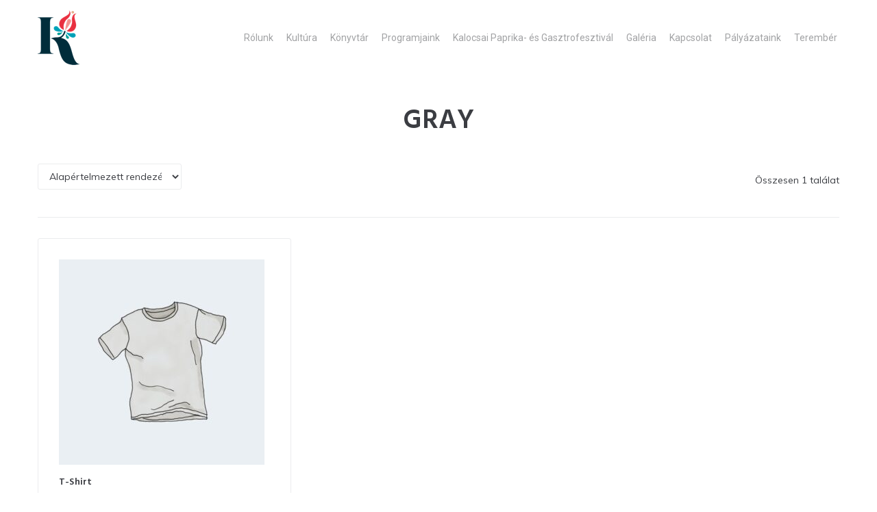

--- FILE ---
content_type: text/css
request_url: https://kiknonprofit.hu/wp-content/themes/webion/style.css?ver=1.2.7
body_size: 939
content:
/*!
Theme Name: Webion
Theme URI: https://www.templatemonster.com/vendors/zemez
Author: Zemez
Author URI: https://zemez.io/
Description: Webion theme.
Template: kava
Version: 1.0.1
License: GNU General Public License v2 or later
License URI: http://www.gnu.org/licenses/gpl-2.0.html
Text Domain: webion
Tags: custom-background, custom-logo, custom-menu, featured-images, threaded-comments, translation-ready
DocumentationID: webion
Template Id: prod-15696
*/

#toTop {
	cursor: pointer;
}

html body select.orderby {
    width: 210px;
    margin-bottom: 10px;
}
.elementor-jet-blocks-cart{display:none!important;}
.elementor-8296 .elementor-element.elementor-element-eaae10d{padding-top:80px; padding-bottom:80px;}
.page-title{padding:0 45px; text-align:right; font-weight:200; text-transform:uppercase;}
/*
.jet-nav--horizontal .menu-item:nth-child(1) .jet-nav-link-text{color:#E5AC88 !important;}
.jet-nav--horizontal .menu-item:nth-child(2) .jet-nav-link-text{color:#00A0B6 !important;}
.jet-nav--horizontal .menu-item:nth-child(2) .jet-nav-link-text{color:#00A0B6 !important;}*/


--- FILE ---
content_type: text/css
request_url: https://kiknonprofit.hu/wp-content/themes/kava/inc/modules/woo/assets/css/woo-module.css?ver=1.2.7
body_size: 119976
content:
@charset "UTF-8";
/*
Theme Name: kava

WooCommerce styles override
*/
/*         Variables        */
/* Button */
.button.single_add_to_cart_button:after, .jet-compare-button__container .single_add_to_cart_button.jet-compare-button__link:after, .jet-wishlist-button__container .single_add_to_cart_button.jet-wishlist-button__link:after, .button.single_add_to_cart_button:before, .jet-compare-button__container .single_add_to_cart_button.jet-compare-button__link:before, .jet-wishlist-button__container .single_add_to_cart_button.jet-wishlist-button__link:before, .button.add_to_cart_button:after, .jet-compare-button__container .add_to_cart_button.jet-compare-button__link:after, .jet-wishlist-button__container .add_to_cart_button.jet-wishlist-button__link:after, .button.add_to_cart_button:before, .jet-compare-button__container .add_to_cart_button.jet-compare-button__link:before, .jet-wishlist-button__container .add_to_cart_button.jet-wishlist-button__link:before, .button.product_type_variable:after, .jet-compare-button__container .product_type_variable.jet-compare-button__link:after, .jet-wishlist-button__container .product_type_variable.jet-wishlist-button__link:after, .button.product_type_variable:before, .jet-compare-button__container .product_type_variable.jet-compare-button__link:before, .jet-wishlist-button__container .product_type_variable.jet-wishlist-button__link:before, .woocommerce-message:before,
.woocommerce-info:before,
.woocommerce-error:before, .woocommerce-pagination a.page-numbers .nav-icon::before,
.woocommerce-pagination span.page-numbers .nav-icon::before, .woocommerce-pagination ul.page-numbers li .page-numbers .nav-icon::before, .star-rating::before, .star-rating span::before, .stars a::before, label.checkbox input[type="checkbox"] + span::after,
label.inline input[type="checkbox"] + span::after, .woocommerce-cart table.cart tr td.actions > .button::before, .woocommerce-cart table.cart tr .jet-compare-button__container td.actions > .jet-compare-button__link::before, .jet-compare-button__container .woocommerce-cart table.cart tr td.actions > .jet-compare-button__link::before, .woocommerce-cart table.cart tr .jet-wishlist-button__container td.actions > .jet-wishlist-button__link::before, .jet-wishlist-button__container .woocommerce-cart table.cart tr td.actions > .jet-wishlist-button__link::before, .woocommerce-cart table.cart tr td.product-remove a::before, .woocommerce-cart .cart-collaterals .wc-proceed-to-checkout .checkout-button::before, .woocommerce-cart .cart-collaterals table tr.shipping td .shipping-calculator-button::before, .woocommerce-cart .cart-collaterals table tr .shipping-calculator-form .button::before, .woocommerce-cart .cart-collaterals table tr .shipping-calculator-form .jet-compare-button__container .jet-compare-button__link::before, .jet-compare-button__container .woocommerce-cart .cart-collaterals table tr .shipping-calculator-form .jet-compare-button__link::before, .woocommerce-cart .cart-collaterals table tr .shipping-calculator-form .jet-wishlist-button__container .jet-wishlist-button__link::before, .jet-wishlist-button__container .woocommerce-cart .cart-collaterals table tr .shipping-calculator-form .jet-wishlist-button__link::before, .woocommerce-checkout .place-order .button::before, .woocommerce-checkout .place-order .jet-compare-button__container .jet-compare-button__link::before, .jet-compare-button__container .woocommerce-checkout .place-order .jet-compare-button__link::before, .woocommerce-checkout .place-order .jet-wishlist-button__container .jet-wishlist-button__link::before, .jet-wishlist-button__container .woocommerce-checkout .place-order .jet-wishlist-button__link::before, .woocommerce-account .woocommerce .woocommerce-MyAccount-navigation ul li a::before, .woocommerce-product-gallery__trigger::before, .elementor-widget-wp-widget-woocommerce_price_filter .button:before, .elementor-widget-wp-widget-woocommerce_price_filter .jet-compare-button__container .jet-compare-button__link:before, .jet-compare-button__container .elementor-widget-wp-widget-woocommerce_price_filter .jet-compare-button__link:before, .elementor-widget-wp-widget-woocommerce_price_filter .jet-wishlist-button__container .jet-wishlist-button__link:before, .jet-wishlist-button__container .elementor-widget-wp-widget-woocommerce_price_filter .jet-wishlist-button__link:before,
.widget_price_filter .button:before, .widget_price_filter .jet-compare-button__container .jet-compare-button__link:before, .jet-compare-button__container .widget_price_filter .jet-compare-button__link:before, .widget_price_filter .jet-wishlist-button__container .jet-wishlist-button__link:before, .jet-wishlist-button__container .widget_price_filter .jet-wishlist-button__link:before, .elementor-widget-wp-widget-woocommerce_rating_filter ul li.chosen:after,
.widget_rating_filter ul li.chosen:after, .elementor-widget-wp-widget-woocommerce_layered_nav ul li.chosen:after,
.widget_layered_nav ul li.chosen:after, .elementor-widget-wp-widget-woocommerce_layered_nav_filters ul li.chosen a:after,
.widget_layered_nav_filters ul li.chosen a:after, .elementor-widget-wp-widget-woocommerce_product_categories .product-categories li.current-cat a:after,
.widget_product_categories .product-categories li.current-cat a:after, .elementor-widget-wp-widget-woocommerce_widget_cart .woocommerce-mini-cart__buttons .checkout:before,
.elementor-widget-wp-widget-woocommerce_shopping_cart .woocommerce-mini-cart__buttons .checkout:before,
.widget_shopping_cart .woocommerce-mini-cart__buttons .checkout:before, .elementor-widget-wp-widget-woocommerce_widget_cart .woocommerce-mini-cart__buttons .wc-forward:not(.checkout):before,
.elementor-widget-wp-widget-woocommerce_shopping_cart .woocommerce-mini-cart__buttons .wc-forward:not(.checkout):before,
.widget_shopping_cart .woocommerce-mini-cart__buttons .wc-forward:not(.checkout):before, .header-cart__link-icon:before {
  display: inline-block;
  font: normal normal normal 14px/1 'FontAwesome';
  font-size: inherit;
  -webkit-font-smoothing: antialiased;
  -moz-osx-font-smoothing: grayscale; }

@-webkit-keyframes icon-spin {
  0% {
    -webkit-transform: rotate(0deg); }
  100% {
    -webkit-transform: rotate(360deg); } }

@-moz-keyframes icon-spin {
  0% {
    -moz-transform: rotate(0deg); }
  100% {
    -moz-transform: rotate(360deg); } }

@keyframes icon-spin {
  0% {
    -webkit-transform: rotate(0deg);
    -moz-transform: rotate(0deg);
    -ms-transform: rotate(0deg);
    -o-transform: rotate(0deg);
    transform: rotate(0deg); }
  100% {
    -webkit-transform: rotate(360deg);
    -moz-transform: rotate(360deg);
    -ms-transform: rotate(360deg);
    -o-transform: rotate(360deg);
    transform: rotate(360deg); } }

/*        Components        */
/**
 * Product badges styles
 */
.products .woocommerce-loop-product__link {
  position: relative;
  display: block; }

.onsale {
  display: inline-block;
  font-size: 11px;
  line-height: 11px;
  color: #ffffff;
  background-color: #fd6d75;
  padding: 2px 5px;
  border-radius: 0; }
  .products .onsale {
    position: absolute;
    top: 0;
    left: 0; }
  .single-product .summary .onsale {
    margin-bottom: 8px; }

/**
 * Buttons
 */
.button, .jet-compare-button__container .jet-compare-button__link, .jet-wishlist-button__container .jet-wishlist-button__link {
  display: inline-block;
  max-width: 100%;
  padding: 12px 20px;
  cursor: pointer;
  text-align: center;
  text-transform: uppercase;
  text-decoration: none;
  border: none;
  border-radius: 3px; }
  .button.product_type_grouped, .jet-compare-button__container .product_type_grouped.jet-compare-button__link, .jet-wishlist-button__container .product_type_grouped.jet-wishlist-button__link, .button.product_type_external, .jet-compare-button__container .product_type_external.jet-compare-button__link, .jet-wishlist-button__container .product_type_external.jet-wishlist-button__link, .button.product_type_simple, .jet-compare-button__container .product_type_simple.jet-compare-button__link, .jet-wishlist-button__container .product_type_simple.jet-wishlist-button__link, .button.product_type_variable, .jet-compare-button__container .product_type_variable.jet-compare-button__link, .jet-wishlist-button__container .product_type_variable.jet-wishlist-button__link {
    padding-top: 10px;
    padding-bottom: 10px; }
    .button.product_type_grouped .button-text, .jet-compare-button__container .product_type_grouped.jet-compare-button__link .button-text, .jet-wishlist-button__container .product_type_grouped.jet-wishlist-button__link .button-text, .button.product_type_external .button-text, .jet-compare-button__container .product_type_external.jet-compare-button__link .button-text, .jet-wishlist-button__container .product_type_external.jet-wishlist-button__link .button-text, .button.product_type_simple .button-text, .jet-compare-button__container .product_type_simple.jet-compare-button__link .button-text, .jet-wishlist-button__container .product_type_simple.jet-wishlist-button__link .button-text, .button.product_type_variable .button-text, .jet-compare-button__container .product_type_variable.jet-compare-button__link .button-text, .jet-wishlist-button__container .product_type_variable.jet-wishlist-button__link .button-text {
      line-height: 1.6; }
  .button.single_add_to_cart_button, .jet-compare-button__container .single_add_to_cart_button.jet-compare-button__link, .jet-wishlist-button__container .single_add_to_cart_button.jet-wishlist-button__link, .button.add_to_cart_button, .jet-compare-button__container .add_to_cart_button.jet-compare-button__link, .jet-wishlist-button__container .add_to_cart_button.jet-wishlist-button__link, .button.product_type_variable, .jet-compare-button__container .product_type_variable.jet-compare-button__link, .jet-wishlist-button__container .product_type_variable.jet-wishlist-button__link {
    position: relative; }
    .button.single_add_to_cart_button:after, .jet-compare-button__container .single_add_to_cart_button.jet-compare-button__link:after, .jet-wishlist-button__container .single_add_to_cart_button.jet-wishlist-button__link:after, .button.single_add_to_cart_button:before, .jet-compare-button__container .single_add_to_cart_button.jet-compare-button__link:before, .jet-wishlist-button__container .single_add_to_cart_button.jet-wishlist-button__link:before, .button.add_to_cart_button:after, .jet-compare-button__container .add_to_cart_button.jet-compare-button__link:after, .jet-wishlist-button__container .add_to_cart_button.jet-wishlist-button__link:after, .button.add_to_cart_button:before, .jet-compare-button__container .add_to_cart_button.jet-compare-button__link:before, .jet-wishlist-button__container .add_to_cart_button.jet-wishlist-button__link:before, .button.product_type_variable:after, .jet-compare-button__container .product_type_variable.jet-compare-button__link:after, .jet-wishlist-button__container .product_type_variable.jet-wishlist-button__link:after, .button.product_type_variable:before, .jet-compare-button__container .product_type_variable.jet-compare-button__link:before, .jet-wishlist-button__container .product_type_variable.jet-wishlist-button__link:before {
      display: inline-block;
      font-size: 12px;
      line-height: 12px; }
    .button.single_add_to_cart_button:after, .jet-compare-button__container .single_add_to_cart_button.jet-compare-button__link:after, .jet-wishlist-button__container .single_add_to_cart_button.jet-wishlist-button__link:after, .button.add_to_cart_button:after, .jet-compare-button__container .add_to_cart_button.jet-compare-button__link:after, .jet-wishlist-button__container .add_to_cart_button.jet-wishlist-button__link:after, .button.product_type_variable:after, .jet-compare-button__container .product_type_variable.jet-compare-button__link:after, .jet-wishlist-button__container .product_type_variable.jet-wishlist-button__link:after {
      position: absolute;
      left: 50%;
      top: 50%;
      margin-top: -7px;
      margin-left: -5px;
      -webkit-transition: .3s all ease;
      -o-transition: .3s all ease;
      transition: .3s all ease;
      -webkit-animation: icon-spin 2s infinite linear;
      -moz-animation: icon-spin 2s infinite linear;
      animation: icon-spin 2s infinite linear; }
    .button.single_add_to_cart_button:before, .jet-compare-button__container .single_add_to_cart_button.jet-compare-button__link:before, .jet-wishlist-button__container .single_add_to_cart_button.jet-wishlist-button__link:before, .button.add_to_cart_button:before, .jet-compare-button__container .add_to_cart_button.jet-compare-button__link:before, .jet-wishlist-button__container .add_to_cart_button.jet-wishlist-button__link:before, .button.product_type_variable:before, .jet-compare-button__container .product_type_variable.jet-compare-button__link:before, .jet-wishlist-button__container .product_type_variable.jet-wishlist-button__link:before {
      margin-right: 7px; }
  .button.add_to_cart_button:before, .jet-compare-button__container .add_to_cart_button.jet-compare-button__link:before, .jet-wishlist-button__container .add_to_cart_button.jet-wishlist-button__link:before, .button.single_add_to_cart_button:before, .jet-compare-button__container .single_add_to_cart_button.jet-compare-button__link:before, .jet-wishlist-button__container .single_add_to_cart_button.jet-wishlist-button__link:before {
    content: ""; }
  .button.product_type_variable:before, .jet-compare-button__container .product_type_variable.jet-compare-button__link:before, .jet-wishlist-button__container .product_type_variable.jet-wishlist-button__link:before {
    content: ""; }
  .button.ajax_add_to_cart.loading .button-text, .jet-compare-button__container .ajax_add_to_cart.loading.jet-compare-button__link .button-text, .jet-wishlist-button__container .ajax_add_to_cart.loading.jet-wishlist-button__link .button-text, .button.ajax_add_to_cart.loading:before, .jet-compare-button__container .ajax_add_to_cart.loading.jet-compare-button__link:before, .jet-wishlist-button__container .ajax_add_to_cart.loading.jet-wishlist-button__link:before {
    opacity: 0; }
  .button.ajax_add_to_cart.loading:after, .jet-compare-button__container .ajax_add_to_cart.loading.jet-compare-button__link:after, .jet-wishlist-button__container .ajax_add_to_cart.loading.jet-wishlist-button__link:after {
    content: ""; }
  .button.ajax_add_to_cart.added, .jet-compare-button__container .ajax_add_to_cart.added.jet-compare-button__link, .jet-wishlist-button__container .ajax_add_to_cart.added.jet-wishlist-button__link {
    background-color: #27d18b; }
    .button.ajax_add_to_cart.added:before, .jet-compare-button__container .ajax_add_to_cart.added.jet-compare-button__link:before, .jet-wishlist-button__container .ajax_add_to_cart.added.jet-wishlist-button__link:before {
      content: ""; }

.added_to_cart {
  display: inline-block;
  text-align: center;
  text-transform: uppercase;
  margin-top: 10px;
  padding: 12px 20px;
  border-radius: 3px; }

.jet-compare-button__container .jet-compare-button__link {
  padding-top: 10px;
  padding-bottom: 10px; }
  .jet-compare-button__container .jet-compare-button__link .jet-compare-button__label {
    line-height: 1.6; }

.jet-wishlist-button__container .jet-wishlist-button__link {
  padding-top: 10px;
  padding-bottom: 10px; }
  .jet-wishlist-button__container .jet-wishlist-button__link .jet-wishlist-button__label {
    line-height: 1.6; }

/**
 * Description
 */
/**
 * Archive panel
 */
.woocommerce-products-header__title.page-title {
  font-size: 40px;
  text-align: center;
  line-height: 54px;
  margin: 10px 0 35px; }

.woocommerce-products-header .page-description,
.woocommerce-products-header .term-description {
  text-align: center;
  margin-bottom: 35px; }

.archive.woocommerce.position-one-left-sidebar .site-content__wrap,
.archive.woocommerce.position-one-right-sidebar .site-content__wrap {
  padding-top: 0; }

.woocommerce-products__panel {
  display: -webkit-box;
  display: -ms-flexbox;
  display: flex;
  -ms-flex-wrap: wrap;
  flex-wrap: wrap;
  -webkit-box-pack: justify;
  -ms-flex-pack: justify;
  justify-content: space-between;
  padding: 0 0 30px 0;
  margin: 0 0 30px 0;
  -webkit-box-align: center;
  -ms-flex-align: center;
  align-items: center;
  border-bottom: 1px solid #ebeced; }
  .woocommerce-products__panel:empty {
    display: none !important; }

.woocommerce-result-count {
  -webkit-box-ordinal-group: 2;
  -ms-flex-order: 1;
  order: 1;
  margin: 0; }

select.orderby {
  -webkit-box-ordinal-group: 1;
  -ms-flex-order: 0;
  order: 0;
  width: 170px; }

/**
 * Messages
 */
.woocommerce-message,
.woocommerce-info,
.woocommerce-error {
  position: relative;
  list-style: none;
  margin: 0 0 50px 0;
  border: 1px solid #ebeced;
  border-radius: 3px;
  width: 100%;
  padding: 20px 30px 20px 90px;
  overflow: hidden; }
  @media (max-width: 767px) {
    .woocommerce-message,
    .woocommerce-info,
    .woocommerce-error {
      margin-bottom: 20px; } }
  .woocommerce-message:before,
  .woocommerce-info:before,
  .woocommerce-error:before {
    position: absolute;
    left: -1px;
    top: -1px;
    bottom: -1px;
    display: -webkit-box;
    display: -ms-flexbox;
    display: flex;
    -webkit-box-align: center;
    -ms-flex-align: center;
    align-items: center;
    -webkit-box-pack: center;
    -ms-flex-pack: center;
    justify-content: center;
    font-size: 20px;
    width: 72px;
    height: calc(100% + 2px);
    line-height: 1;
    margin: 0 20px 0 0;
    text-align: center;
    border-top-left-radius: 3px;
    border-bottom-left-radius: 3px; }
  .woocommerce-message > *,
  .woocommerce-info > *,
  .woocommerce-error > * {
    display: inline-block;
    vertical-align: middle; }
  .woocommerce-message .button, .woocommerce-message .jet-compare-button__container .jet-compare-button__link, .jet-compare-button__container .woocommerce-message .jet-compare-button__link, .woocommerce-message .jet-wishlist-button__container .jet-wishlist-button__link, .jet-wishlist-button__container .woocommerce-message .jet-wishlist-button__link,
  .woocommerce-info .button,
  .woocommerce-info .jet-compare-button__container .jet-compare-button__link,
  .jet-compare-button__container .woocommerce-info .jet-compare-button__link,
  .woocommerce-info .jet-wishlist-button__container .jet-wishlist-button__link,
  .jet-wishlist-button__container .woocommerce-info .jet-wishlist-button__link,
  .woocommerce-error .button,
  .woocommerce-error .jet-compare-button__container .jet-compare-button__link,
  .jet-compare-button__container .woocommerce-error .jet-compare-button__link,
  .woocommerce-error .jet-wishlist-button__container .jet-wishlist-button__link,
  .jet-wishlist-button__container .woocommerce-error .jet-wishlist-button__link {
    float: right; }
    .woocommerce-message .button.wc-forward, .woocommerce-message .jet-compare-button__container .wc-forward.jet-compare-button__link, .jet-compare-button__container .woocommerce-message .wc-forward.jet-compare-button__link, .woocommerce-message .jet-wishlist-button__container .wc-forward.jet-wishlist-button__link, .jet-wishlist-button__container .woocommerce-message .wc-forward.jet-wishlist-button__link,
    .woocommerce-info .button.wc-forward,
    .woocommerce-info .jet-compare-button__container .wc-forward.jet-compare-button__link,
    .jet-compare-button__container .woocommerce-info .wc-forward.jet-compare-button__link,
    .woocommerce-info .jet-wishlist-button__container .wc-forward.jet-wishlist-button__link,
    .jet-wishlist-button__container .woocommerce-info .wc-forward.jet-wishlist-button__link,
    .woocommerce-error .button.wc-forward,
    .woocommerce-error .jet-compare-button__container .wc-forward.jet-compare-button__link,
    .jet-compare-button__container .woocommerce-error .wc-forward.jet-compare-button__link,
    .woocommerce-error .jet-wishlist-button__container .wc-forward.jet-wishlist-button__link,
    .jet-wishlist-button__container .woocommerce-error .wc-forward.jet-wishlist-button__link {
      margin-left: 20px; }

.woocommerce-message:before {
  content: "";
  color: #ffffff;
  background-color: #398ffc; }

.woocommerce-error:before {
  content: "";
  color: #ffffff;
  background-color: #fd6d75; }

.woocommerce-info:before {
  content: "";
  color: #ffffff;
  background-color: #fdbc32; }

/**
 * WooCommerce pagination
 */
.woocommerce-pagination {
  margin: 0 0 35px;
  list-style: none;
  display: -webkit-box;
  display: -ms-flexbox;
  display: flex;
  -webkit-box-pack: start;
  -ms-flex-pack: start;
  justify-content: flex-start;
  -webkit-box-align: center;
  -ms-flex-align: center;
  align-items: center; }
  .woocommerce-pagination > span + *,
  .woocommerce-pagination > a + * {
    margin-left: 10px; }
  .woocommerce-pagination a.page-numbers,
  .woocommerce-pagination span.page-numbers {
    display: inline-block;
    font-size: 14px;
    line-height: 33px;
    padding: 0;
    text-align: center; }
    .woocommerce-pagination a.page-numbers:not(.prev):not(.next),
    .woocommerce-pagination span.page-numbers:not(.prev):not(.next) {
      height: 33px;
      width: 33px;
      border-radius: 3px;
      border: 1px solid #ebeced; }
      .woocommerce-pagination a.page-numbers:not(.prev):not(.next):hover, .woocommerce-pagination a.page-numbers:not(.prev):not(.next).current,
      .woocommerce-pagination span.page-numbers:not(.prev):not(.next):hover,
      .woocommerce-pagination span.page-numbers:not(.prev):not(.next).current {
        background-color: #ebeced; }
    .woocommerce-pagination a.page-numbers.next,
    .woocommerce-pagination span.page-numbers.next {
      margin-left: 10px; }
    .woocommerce-pagination a.page-numbers.prev,
    .woocommerce-pagination span.page-numbers.prev {
      margin-right: 10px; }
    .woocommerce-pagination a.page-numbers:hover,
    .woocommerce-pagination span.page-numbers:hover {
      outline: none; }
    .woocommerce-pagination a.page-numbers .nav-icon,
    .woocommerce-pagination span.page-numbers .nav-icon {
      font-size: 12px; }
      .woocommerce-pagination a.page-numbers .nav-icon.icon-next,
      .woocommerce-pagination span.page-numbers .nav-icon.icon-next {
        margin-left: 4px; }
        .woocommerce-pagination a.page-numbers .nav-icon.icon-next::before,
        .woocommerce-pagination span.page-numbers .nav-icon.icon-next::before {
          content: ""; }
      .woocommerce-pagination a.page-numbers .nav-icon.icon-prev,
      .woocommerce-pagination span.page-numbers .nav-icon.icon-prev {
        margin-right: 4px; }
        .woocommerce-pagination a.page-numbers .nav-icon.icon-prev::before,
        .woocommerce-pagination span.page-numbers .nav-icon.icon-prev::before {
          content: ""; }

.woocommerce-pagination {
  margin: 0 0 35px; }
  .woocommerce-pagination ul.page-numbers {
    list-style: none;
    margin: 0;
    display: -webkit-box;
    display: -ms-flexbox;
    display: flex;
    -webkit-box-pack: start;
    -ms-flex-pack: start;
    justify-content: flex-start;
    -webkit-box-align: center;
    -ms-flex-align: center;
    align-items: center; }
    .woocommerce-pagination ul.page-numbers li .page-numbers {
      display: -webkit-box;
      display: -ms-flexbox;
      display: flex;
      -webkit-box-pack: center;
      -ms-flex-pack: center;
      justify-content: center;
      -webkit-box-align: center;
      -ms-flex-align: center;
      align-items: center;
      font-size: 14px;
      line-height: 33px;
      padding: 0;
      text-align: center; }
      .woocommerce-pagination ul.page-numbers li .page-numbers {
        height: 33px;
        width: 33px;
        border-radius: 3px;
        border: 1px solid #ebeced; }
        .woocommerce-pagination ul.page-numbers li .page-numbers :hover, .woocommerce-pagination ul.page-numbers li .page-numbers .current {
          background-color: #ebeced; }
      .woocommerce-pagination ul.page-numbers li .page-numbers.next {
        margin-left: 10px; }
      .woocommerce-pagination ul.page-numbers li .page-numbers.prev {
        margin-right: 10px; }
      .woocommerce-pagination ul.page-numbers li .page-numbers:hover {
        outline: none; }
      .woocommerce-pagination ul.page-numbers li .page-numbers .nav-icon {
        font-size: 12px; }
        .woocommerce-pagination ul.page-numbers li .page-numbers .nav-icon.icon-next::before {
          content: ""; }
        .woocommerce-pagination ul.page-numbers li .page-numbers .nav-icon.icon-prev::before {
          content: ""; }
    .woocommerce-pagination ul.page-numbers li + li {
      margin-left: 10px; }

/**
 * Prices
 */
.price {
  font-size: 20px;
  line-height: 1;
  margin: 6px 0 16px 0;
  display: block; }
  .price ins, .price del {
    line-height: 1; }
  .price ins {
    font-style: normal;
    border: none;
    margin-right: 5px; }
  .price del {
    color: #fd6d75; }

.product-list .price {
  margin: 10px 0; }

.single-product .summary .price {
  margin: 6px 0 25px 0;
  font-size: 28px;
  line-height: 1; }

/**
 * Rating
 */
.star-rating {
  width: 6.5em;
  height: 12px;
  font-size: 12px;
  color: #fdbc32;
  margin: 10px 0;
  position: relative;
  display: block;
  overflow: hidden; }
  .star-rating::before {
    content: "";
    letter-spacing: 4px;
    color: #e7e8e8;
    float: left;
    top: 0;
    left: 0;
    position: absolute; }
  .star-rating span {
    padding-top: 1.5em;
    overflow: hidden;
    float: left;
    top: 0;
    left: 0;
    position: absolute; }
    .star-rating span::before {
      letter-spacing: 4px;
      content: "";
      top: 0;
      position: absolute;
      left: 0; }
  .single-product .summary .star-rating {
    display: inline-block;
    margin: 0; }

.stars {
  display: inline-block;
  width: calc(6.5em + 1em);
  height: 12px;
  font-size: 12px;
  overflow: hidden;
  margin-bottom: 0;
  padding-left: 15px; }
  .stars span {
    line-height: 2; }
  .stars a {
    position: relative;
    height: 1em;
    width: 1em;
    text-indent: -999em;
    display: inline-block;
    text-decoration: none;
    color: #e7e8e8; }
    .stars a:hover, .stars a.active {
      color: #fdbc32; }
    .stars a + a {
      margin-left: 3px; }
    .stars a::before {
      letter-spacing: 4px;
      content: "";
      top: 0;
      position: absolute;
      left: 0;
      display: block;
      width: 1em;
      height: 1em;
      line-height: 1;
      text-indent: 0; }
  .stars:hover a {
    color: #fdbc32; }
    .stars:hover a:hover ~ a {
      color: #e7e8e8; }
  .stars.selected a:not(.active) {
    color: #fdbc32; }
  .stars.selected a.active ~ a {
    color: #e7e8e8; }

.single-product .woocommerce-product-rating {
  margin-bottom: 20px; }

.woocommerce-review-link {
  margin-left: 15px; }

/**
 * Select
 */
select {
  font-size: inherit;
  line-height: inherit;
  padding: 8px 12px;
  border-radius: 3px;
  border: 1px solid #ebeced; }
  select:focus {
    -webkit-box-shadow: none;
    box-shadow: none; }

/**
 * Tables
 */
.woocommerce table {
  border-radius: 3px; }
  .woocommerce table th, .woocommerce table td {
    font-size: 18px;
    line-height: 24px;
    padding: 5px 0; }
    .woocommerce table th p, .woocommerce table td p {
      margin-bottom: 0; }

/**
 * Product meta
 */
.product_meta {
  font-size: 14px;
  margin: 30px 0 10px 0; }
  .product_meta > span {
    display: block; }
    .product_meta > span + span {
      margin-top: 5px; }

/**
 * Titles
 */
.woocommerce-loop-product__title {
  font-size: 14px;
  line-height: 22px;
  text-align: left;
  margin: 8px 0 5px 0;
  text-transform: none; }

.single-product .product_title {
  font-size: 28px;
  line-height: 40px;
  text-align: left;
  margin: 0;
  text-transform: none; }

.product-list .woocommerce-loop-product__title {
  font-size: 14px;
  line-height: 22px;
  text-align: left;
  margin: left;
  text-transform: none; }

.panel h2 {
  font-size: 24px;
  line-height: 32px;
  text-align: left;
  margin: 0;
  text-transform: none; }

.related > h2,
.upsells > h2 {
  font-size: 20px;
  line-height: 32px;
  text-align: left;
  margin: 52px 0 25px;
  text-transform: none; }

/*     Shopping cart title       */
.woocommerce-cart .entry-header > .entry-title {
  font-size: 40px;
  line-height: 58px;
  text-align: center;
  margin: 8px 0 52px 0;
  text-transform: none; }

.woocommerce-checkout .entry-header > .entry-title {
  font-size: 40px;
  line-height: 58px;
  text-align: center;
  margin: 8px 0 52px 0;
  text-transform: none; }

.woocommerce-account .entry-header > .entry-title {
  font-size: 40px;
  line-height: 58px;
  text-align: center;
  margin: 0 0 30px;
  text-transform: none; }

/**
 *  Checkbox
 */
label.checkbox,
label.inline {
  position: relative; }
  label.checkbox.woocommerce-form__label,
  label.inline.woocommerce-form__label {
    padding-left: 30px; }
  label.checkbox input[type="checkbox"],
  label.inline input[type="checkbox"] {
    display: none; }
  label.checkbox input[type="checkbox"] + span::before,
  label.inline input[type="checkbox"] + span::before {
    content: '';
    display: inline-block;
    width: 20px;
    height: 20px;
    background: transparent;
    border: 1px solid #ebeced;
    border-radius: 3px;
    position: absolute;
    top: 0;
    left: 0; }
  label.checkbox input[type="checkbox"] + span::after,
  label.inline input[type="checkbox"] + span::after {
    content: "";
    opacity: 0;
    font-size: 14px;
    position: absolute;
    top: 4px;
    left: 4px; }
  label.checkbox input[type="checkbox"]:checked + span::after,
  label.inline input[type="checkbox"]:checked + span::after {
    opacity: 1; }

/**
 * Store Notice
 */
.woocommerce-store-notice {
  position: fixed;
  top: 0;
  right: 0;
  left: 0;
  padding: 30px 80px;
  display: -webkit-box;
  display: -ms-flexbox;
  display: flex;
  -webkit-box-pack: justify;
  -ms-flex-pack: justify;
  justify-content: space-between;
  z-index: 99; }
  .admin-bar .woocommerce-store-notice {
    top: 30px; }
  .woocommerce-store-notice .woocommerce-store-notice__dismiss-link:hover {
    text-decoration: underline; }

/*        Layouts        */
/**
 * Shop layout
 */
ul.products {
  display: -webkit-box;
  display: -ms-flexbox;
  display: flex;
  -ms-flex-wrap: wrap;
  flex-wrap: wrap;
  margin-left: -0.9375rem;
  margin-right: -0.9375rem;
  list-style: none; }
  ul.products li.product {
    position: relative;
    width: 100%;
    min-height: 1px;
    padding-right: 0.9375rem;
    padding-left: 0.9375rem; }

ul.products.columns-1 li.product {
  -webkit-box-flex: 0;
  -ms-flex: 0 0 100%;
  flex: 0 0 100%;
  max-width: 100%; }

ul.products.columns--1 li.product {
  -webkit-box-flex: 0;
  -ms-flex: 0 0 100%;
  flex: 0 0 100%;
  max-width: 100%; }

ul.products.columns-2 li.product {
  -webkit-box-flex: 0;
  -ms-flex: 0 0 50%;
  flex: 0 0 50%;
  max-width: 50%; }

ul.products.columns--2 li.product {
  -webkit-box-flex: 0;
  -ms-flex: 0 0 50%;
  flex: 0 0 50%;
  max-width: 50%; }

ul.products.columns-3 li.product {
  -webkit-box-flex: 0;
  -ms-flex: 0 0 33.33333%;
  flex: 0 0 33.33333%;
  max-width: 33.33333%; }

ul.products.columns--3 li.product {
  -webkit-box-flex: 0;
  -ms-flex: 0 0 33.33333%;
  flex: 0 0 33.33333%;
  max-width: 33.33333%; }

ul.products.columns-4 li.product {
  -webkit-box-flex: 0;
  -ms-flex: 0 0 25%;
  flex: 0 0 25%;
  max-width: 25%; }

ul.products.columns--4 li.product {
  -webkit-box-flex: 0;
  -ms-flex: 0 0 25%;
  flex: 0 0 25%;
  max-width: 25%; }

ul.products.columns-5 li.product {
  -webkit-box-flex: 0;
  -ms-flex: 0 0 20%;
  flex: 0 0 20%;
  max-width: 20%; }

ul.products.columns--5 li.product {
  -webkit-box-flex: 0;
  -ms-flex: 0 0 20%;
  flex: 0 0 20%;
  max-width: 20%; }

ul.products.columns-6 li.product {
  -webkit-box-flex: 0;
  -ms-flex: 0 0 16.66667%;
  flex: 0 0 16.66667%;
  max-width: 16.66667%; }

ul.products.columns--6 li.product {
  -webkit-box-flex: 0;
  -ms-flex: 0 0 16.66667%;
  flex: 0 0 16.66667%;
  max-width: 16.66667%; }

@media (min-width: 640px) {
  ul.products.columns-1 li.product {
    -webkit-box-flex: 0;
    -ms-flex: 0 0 100%;
    flex: 0 0 100%;
    max-width: 100%; }
  ul.products.columns-sm-1 li.product {
    -webkit-box-flex: 0;
    -ms-flex: 0 0 100%;
    flex: 0 0 100%;
    max-width: 100%; }
  ul.products.columns-2 li.product {
    -webkit-box-flex: 0;
    -ms-flex: 0 0 50%;
    flex: 0 0 50%;
    max-width: 50%; }
  ul.products.columns-sm-2 li.product {
    -webkit-box-flex: 0;
    -ms-flex: 0 0 50%;
    flex: 0 0 50%;
    max-width: 50%; }
  ul.products.columns-3 li.product {
    -webkit-box-flex: 0;
    -ms-flex: 0 0 33.33333%;
    flex: 0 0 33.33333%;
    max-width: 33.33333%; }
  ul.products.columns-sm-3 li.product {
    -webkit-box-flex: 0;
    -ms-flex: 0 0 33.33333%;
    flex: 0 0 33.33333%;
    max-width: 33.33333%; }
  ul.products.columns-4 li.product {
    -webkit-box-flex: 0;
    -ms-flex: 0 0 25%;
    flex: 0 0 25%;
    max-width: 25%; }
  ul.products.columns-sm-4 li.product {
    -webkit-box-flex: 0;
    -ms-flex: 0 0 25%;
    flex: 0 0 25%;
    max-width: 25%; }
  ul.products.columns-5 li.product {
    -webkit-box-flex: 0;
    -ms-flex: 0 0 20%;
    flex: 0 0 20%;
    max-width: 20%; }
  ul.products.columns-sm-5 li.product {
    -webkit-box-flex: 0;
    -ms-flex: 0 0 20%;
    flex: 0 0 20%;
    max-width: 20%; }
  ul.products.columns-6 li.product {
    -webkit-box-flex: 0;
    -ms-flex: 0 0 16.66667%;
    flex: 0 0 16.66667%;
    max-width: 16.66667%; }
  ul.products.columns-sm-6 li.product {
    -webkit-box-flex: 0;
    -ms-flex: 0 0 16.66667%;
    flex: 0 0 16.66667%;
    max-width: 16.66667%; } }

@media (min-width: 940px) {
  ul.products.columns-1 li.product {
    -webkit-box-flex: 0;
    -ms-flex: 0 0 100%;
    flex: 0 0 100%;
    max-width: 100%; }
  ul.products.columns-md-1 li.product {
    -webkit-box-flex: 0;
    -ms-flex: 0 0 100%;
    flex: 0 0 100%;
    max-width: 100%; }
  ul.products.columns-2 li.product {
    -webkit-box-flex: 0;
    -ms-flex: 0 0 50%;
    flex: 0 0 50%;
    max-width: 50%; }
  ul.products.columns-md-2 li.product {
    -webkit-box-flex: 0;
    -ms-flex: 0 0 50%;
    flex: 0 0 50%;
    max-width: 50%; }
  ul.products.columns-3 li.product {
    -webkit-box-flex: 0;
    -ms-flex: 0 0 33.33333%;
    flex: 0 0 33.33333%;
    max-width: 33.33333%; }
  ul.products.columns-md-3 li.product {
    -webkit-box-flex: 0;
    -ms-flex: 0 0 33.33333%;
    flex: 0 0 33.33333%;
    max-width: 33.33333%; }
  ul.products.columns-4 li.product {
    -webkit-box-flex: 0;
    -ms-flex: 0 0 25%;
    flex: 0 0 25%;
    max-width: 25%; }
  ul.products.columns-md-4 li.product {
    -webkit-box-flex: 0;
    -ms-flex: 0 0 25%;
    flex: 0 0 25%;
    max-width: 25%; }
  ul.products.columns-5 li.product {
    -webkit-box-flex: 0;
    -ms-flex: 0 0 20%;
    flex: 0 0 20%;
    max-width: 20%; }
  ul.products.columns-md-5 li.product {
    -webkit-box-flex: 0;
    -ms-flex: 0 0 20%;
    flex: 0 0 20%;
    max-width: 20%; }
  ul.products.columns-6 li.product {
    -webkit-box-flex: 0;
    -ms-flex: 0 0 16.66667%;
    flex: 0 0 16.66667%;
    max-width: 16.66667%; }
  ul.products.columns-md-6 li.product {
    -webkit-box-flex: 0;
    -ms-flex: 0 0 16.66667%;
    flex: 0 0 16.66667%;
    max-width: 16.66667%; } }

@media (min-width: 1120px) {
  ul.products.columns-1 li.product {
    -webkit-box-flex: 0;
    -ms-flex: 0 0 100%;
    flex: 0 0 100%;
    max-width: 100%; }
  ul.products.columns-lg-1 li.product {
    -webkit-box-flex: 0;
    -ms-flex: 0 0 100%;
    flex: 0 0 100%;
    max-width: 100%; }
  ul.products.columns-2 li.product {
    -webkit-box-flex: 0;
    -ms-flex: 0 0 50%;
    flex: 0 0 50%;
    max-width: 50%; }
  ul.products.columns-lg-2 li.product {
    -webkit-box-flex: 0;
    -ms-flex: 0 0 50%;
    flex: 0 0 50%;
    max-width: 50%; }
  ul.products.columns-3 li.product {
    -webkit-box-flex: 0;
    -ms-flex: 0 0 33.33333%;
    flex: 0 0 33.33333%;
    max-width: 33.33333%; }
  ul.products.columns-lg-3 li.product {
    -webkit-box-flex: 0;
    -ms-flex: 0 0 33.33333%;
    flex: 0 0 33.33333%;
    max-width: 33.33333%; }
  ul.products.columns-4 li.product {
    -webkit-box-flex: 0;
    -ms-flex: 0 0 25%;
    flex: 0 0 25%;
    max-width: 25%; }
  ul.products.columns-lg-4 li.product {
    -webkit-box-flex: 0;
    -ms-flex: 0 0 25%;
    flex: 0 0 25%;
    max-width: 25%; }
  ul.products.columns-5 li.product {
    -webkit-box-flex: 0;
    -ms-flex: 0 0 20%;
    flex: 0 0 20%;
    max-width: 20%; }
  ul.products.columns-lg-5 li.product {
    -webkit-box-flex: 0;
    -ms-flex: 0 0 20%;
    flex: 0 0 20%;
    max-width: 20%; }
  ul.products.columns-6 li.product {
    -webkit-box-flex: 0;
    -ms-flex: 0 0 16.66667%;
    flex: 0 0 16.66667%;
    max-width: 16.66667%; }
  ul.products.columns-lg-6 li.product {
    -webkit-box-flex: 0;
    -ms-flex: 0 0 16.66667%;
    flex: 0 0 16.66667%;
    max-width: 16.66667%; } }

@media (min-width: 1200px) {
  ul.products.columns-1 li.product {
    -webkit-box-flex: 0;
    -ms-flex: 0 0 100%;
    flex: 0 0 100%;
    max-width: 100%; }
  ul.products.columns-xl-1 li.product {
    -webkit-box-flex: 0;
    -ms-flex: 0 0 100%;
    flex: 0 0 100%;
    max-width: 100%; }
  ul.products.columns-2 li.product {
    -webkit-box-flex: 0;
    -ms-flex: 0 0 50%;
    flex: 0 0 50%;
    max-width: 50%; }
  ul.products.columns-xl-2 li.product {
    -webkit-box-flex: 0;
    -ms-flex: 0 0 50%;
    flex: 0 0 50%;
    max-width: 50%; }
  ul.products.columns-3 li.product {
    -webkit-box-flex: 0;
    -ms-flex: 0 0 33.33333%;
    flex: 0 0 33.33333%;
    max-width: 33.33333%; }
  ul.products.columns-xl-3 li.product {
    -webkit-box-flex: 0;
    -ms-flex: 0 0 33.33333%;
    flex: 0 0 33.33333%;
    max-width: 33.33333%; }
  ul.products.columns-4 li.product {
    -webkit-box-flex: 0;
    -ms-flex: 0 0 25%;
    flex: 0 0 25%;
    max-width: 25%; }
  ul.products.columns-xl-4 li.product {
    -webkit-box-flex: 0;
    -ms-flex: 0 0 25%;
    flex: 0 0 25%;
    max-width: 25%; }
  ul.products.columns-5 li.product {
    -webkit-box-flex: 0;
    -ms-flex: 0 0 20%;
    flex: 0 0 20%;
    max-width: 20%; }
  ul.products.columns-xl-5 li.product {
    -webkit-box-flex: 0;
    -ms-flex: 0 0 20%;
    flex: 0 0 20%;
    max-width: 20%; }
  ul.products.columns-6 li.product {
    -webkit-box-flex: 0;
    -ms-flex: 0 0 16.66667%;
    flex: 0 0 16.66667%;
    max-width: 16.66667%; }
  ul.products.columns-xl-6 li.product {
    -webkit-box-flex: 0;
    -ms-flex: 0 0 16.66667%;
    flex: 0 0 16.66667%;
    max-width: 16.66667%; } }

/*        Pages        */
/**
 * WooComerce cart page
 */
.woocommerce .cart-empty {
  display: block;
  width: 100%; }

.woocommerce-cart .woocommerce-cart-form {
  border: 1px solid #ebeced;
  border-radius: 4px;
  overflow: hidden; }

.woocommerce-cart .woocommerce {
  display: -webkit-box;
  display: -ms-flexbox;
  display: flex;
  -webkit-box-align: start;
  -ms-flex-align: start;
  align-items: flex-start;
  -ms-flex-wrap: wrap;
  flex-wrap: wrap; }
  .woocommerce-cart .woocommerce .woocommerce-notices-wrapper {
    width: 100%; }
  .woocommerce-cart .woocommerce .woocommerce-message,
  .woocommerce-cart .woocommerce .woocommerce-error,
  .woocommerce-cart .woocommerce .woocommerce-info {
    width: 100%; }
  .woocommerce-cart .woocommerce .woocommerce-cart-form {
    width: 100%; }
    @media (min-width: 940px) {
      .woocommerce-cart .woocommerce .woocommerce-cart-form {
        width: 65%; } }
  .woocommerce-cart .woocommerce .cart-collaterals {
    width: 100%;
    margin-top: 30px;
    margin-left: 0; }
    @media (min-width: 940px) {
      .woocommerce-cart .woocommerce .cart-collaterals {
        width: calc(35% - 30px);
        margin-top: 0;
        margin-left: 30px; } }

.woocommerce-cart table.cart {
  width: 100%; }
  @media (max-width: 639px) {
    .woocommerce-cart table.cart thead {
      display: none; } }
  .woocommerce-cart table.cart tr td, .woocommerce-cart table.cart tr th {
    border-bottom: 1px solid #ebeced; }
  .woocommerce-cart table.cart tr:last-child td {
    border-bottom: none; }
  .woocommerce-cart table.cart tr th {
    padding: 10px;
    font-size: 14px; }
  @media (max-width: 639px) {
    .woocommerce-cart table.cart tr {
      border-bottom: 1px solid #ebeced; }
      .woocommerce-cart table.cart tr:last-child {
        border-bottom: none; } }
  .woocommerce-cart table.cart tr td {
    padding: 30px 10px; }
    @media (max-width: 639px) {
      .woocommerce-cart table.cart tr td {
        display: block;
        width: 100% !important;
        padding: 10px;
        text-align: center;
        border: none; } }
    .woocommerce-cart table.cart tr td.product-price, .woocommerce-cart table.cart tr td.product-subtotal {
      font-size: 20px;
      line-height: 1;
      margin: 6px 0 16px 0; }
      @media (max-width: 639px) {
        .woocommerce-cart table.cart tr td.product-price, .woocommerce-cart table.cart tr td.product-subtotal {
          margin: 0; } }
    @media (max-width: 639px) {
      .woocommerce-cart table.cart tr td.product-price {
        display: none; } }
    .woocommerce-cart table.cart tr td.actions {
      padding: 20px;
      text-align: right; }
      .woocommerce-cart table.cart tr td.actions .coupon {
        float: none;
        display: -webkit-box;
        display: -ms-flexbox;
        display: flex;
        -ms-flex-wrap: wrap;
        flex-wrap: wrap;
        -webkit-box-align: center;
        -ms-flex-align: center;
        align-items: center; }
        @media (min-width: 640px) {
          .woocommerce-cart table.cart tr td.actions .coupon {
            float: left; } }
        .woocommerce-cart table.cart tr td.actions .coupon * + * {
          margin-left: 5px; }
          @media (max-width: 639px) {
            .woocommerce-cart table.cart tr td.actions .coupon * + * {
              -webkit-box-flex: 1;
              -ms-flex: 1 1 100%;
              flex: 1 1 100%;
              margin-top: 5px;
              margin-left: 0; } }
      .woocommerce-cart table.cart tr td.actions .input-text {
        font-size: 14px;
        width: 168px;
        padding: 7px 10px; }
      .woocommerce-cart table.cart tr td.actions label {
        font-size: 14px; }
      .woocommerce-cart table.cart tr td.actions > .button, .woocommerce-cart table.cart tr .jet-compare-button__container td.actions > .jet-compare-button__link, .jet-compare-button__container .woocommerce-cart table.cart tr td.actions > .jet-compare-button__link, .woocommerce-cart table.cart tr .jet-wishlist-button__container td.actions > .jet-wishlist-button__link, .jet-wishlist-button__container .woocommerce-cart table.cart tr td.actions > .jet-wishlist-button__link {
        background: transparent;
        float: none;
        font-size: 14px;
        font-weight: 400;
        text-transform: none;
        letter-spacing: 0;
        margin-top: 10px; }
        @media (min-width: 640px) {
          .woocommerce-cart table.cart tr td.actions > .button, .woocommerce-cart table.cart tr .jet-compare-button__container td.actions > .jet-compare-button__link, .jet-compare-button__container .woocommerce-cart table.cart tr td.actions > .jet-compare-button__link, .woocommerce-cart table.cart tr .jet-wishlist-button__container td.actions > .jet-wishlist-button__link, .jet-wishlist-button__container .woocommerce-cart table.cart tr td.actions > .jet-wishlist-button__link {
            float: right;
            margin-top: 0; } }
        .woocommerce-cart table.cart tr td.actions > .button::before, .woocommerce-cart table.cart tr .jet-compare-button__container td.actions > .jet-compare-button__link::before, .jet-compare-button__container .woocommerce-cart table.cart tr td.actions > .jet-compare-button__link::before, .woocommerce-cart table.cart tr .jet-wishlist-button__container td.actions > .jet-wishlist-button__link::before, .jet-wishlist-button__container .woocommerce-cart table.cart tr td.actions > .jet-wishlist-button__link::before {
          content: "";
          font-size: 12px;
          padding-right: 5px; }
        .woocommerce-cart table.cart tr td.actions > .button:hover, .woocommerce-cart table.cart tr .jet-compare-button__container td.actions > .jet-compare-button__link:hover, .jet-compare-button__container .woocommerce-cart table.cart tr td.actions > .jet-compare-button__link:hover, .woocommerce-cart table.cart tr .jet-wishlist-button__container td.actions > .jet-wishlist-button__link:hover, .jet-wishlist-button__container .woocommerce-cart table.cart tr td.actions > .jet-wishlist-button__link:hover {
          cursor: pointer; }
    .woocommerce-cart table.cart tr td.product-quantity input {
      width: 70px;
      text-align: center; }
      @media (max-width: 639px) {
        .woocommerce-cart table.cart tr td.product-quantity input {
          width: auto; } }
      .woocommerce-cart table.cart tr td.product-quantity input[type=number]::-webkit-inner-spin-button, .woocommerce-cart table.cart tr td.product-quantity input[type=number]::-webkit-outer-spin-button {
        -webkit-appearance: none;
        margin: 0; }
    .woocommerce-cart table.cart tr td.product-thumbnail {
      width: 120px; }
    .woocommerce-cart table.cart tr td.product-name {
      font-size: 14px;
      line-height: 14px; }
    .woocommerce-cart table.cart tr td.product-remove {
      padding: 10px 0 0;
      width: 50px; }
      @media (min-width: 640px) {
        .woocommerce-cart table.cart tr td.product-remove {
          padding: 23px 20px 17px; } }
      .woocommerce-cart table.cart tr td.product-remove a {
        font-size: 0; }
        .woocommerce-cart table.cart tr td.product-remove a::before {
          content: "";
          line-height: 18px;
          font-size: 12px; }

.woocommerce-cart .cart-collaterals {
  border: 1px solid #ebeced;
  border-radius: 4px;
  padding: 5px 30px 30px;
  margin-top: 30px; }
  .woocommerce-cart .cart-collaterals h2 {
    font-size: calc(40px / 2);
    text-transform: uppercase; }
  .woocommerce-cart .cart-collaterals .wc-proceed-to-checkout .checkout-button {
    font-size: 15px;
    padding: 15px 5px 21px;
    margin-top: 18px;
    background-color: #27d18b;
    color: #ffffff;
    width: 100%; }
    @media (max-width: 1199px) {
      .woocommerce-cart .cart-collaterals .wc-proceed-to-checkout .checkout-button {
        font-size: 12px; } }
    .woocommerce-cart .cart-collaterals .wc-proceed-to-checkout .checkout-button::before {
      content: "";
      font-size: calc(15px + 5px);
      padding-right: 5px; }
    .woocommerce-cart .cart-collaterals .wc-proceed-to-checkout .checkout-button:hover {
      background-color: rgba(39, 209, 139, 0.8); }
  .woocommerce-cart .cart-collaterals table {
    border: none; }
    .woocommerce-cart .cart-collaterals table tr {
      vertical-align: baseline; }
      .woocommerce-cart .cart-collaterals table tr th {
        font-size: 14px;
        padding-right: 25px; }
      .woocommerce-cart .cart-collaterals table tr.shipping td {
        font-size: 14px; }
        .woocommerce-cart .cart-collaterals table tr.shipping td .shipping-calculator-button::before {
          content: "";
          font-size: 12px;
          padding-right: 5px; }
      .woocommerce-cart .cart-collaterals table tr.cart-subtotal .amount {
        font-size: 20px;
        line-height: 1; }
      .woocommerce-cart .cart-collaterals table tr .shipping-calculator-form {
        padding: 20px 0; }
        .woocommerce-cart .cart-collaterals table tr .shipping-calculator-form input {
          width: 220px; }

@media (min-width: 940px) and (max-width: 1119px) {
  .woocommerce-cart .cart-collaterals table tr .shipping-calculator-form input {
    width: 150px; } }
        .woocommerce-cart .cart-collaterals table tr .shipping-calculator-form .button, .woocommerce-cart .cart-collaterals table tr .shipping-calculator-form .jet-compare-button__container .jet-compare-button__link, .jet-compare-button__container .woocommerce-cart .cart-collaterals table tr .shipping-calculator-form .jet-compare-button__link, .woocommerce-cart .cart-collaterals table tr .shipping-calculator-form .jet-wishlist-button__container .jet-wishlist-button__link, .jet-wishlist-button__container .woocommerce-cart .cart-collaterals table tr .shipping-calculator-form .jet-wishlist-button__link {
          display: block;
          width: 100%; }
          .woocommerce-cart .cart-collaterals table tr .shipping-calculator-form .button::before, .woocommerce-cart .cart-collaterals table tr .shipping-calculator-form .jet-compare-button__container .jet-compare-button__link::before, .jet-compare-button__container .woocommerce-cart .cart-collaterals table tr .shipping-calculator-form .jet-compare-button__link::before, .woocommerce-cart .cart-collaterals table tr .shipping-calculator-form .jet-wishlist-button__container .jet-wishlist-button__link::before, .jet-wishlist-button__container .woocommerce-cart .cart-collaterals table tr .shipping-calculator-form .jet-wishlist-button__link::before {
            content: "";
            font-size: 12px;
            padding-right: 5px; }
        .woocommerce-cart .cart-collaterals table tr .shipping-calculator-form p + p {
          margin-top: 20px; }
      .woocommerce-cart .cart-collaterals table tr.order-total .amount {
        font-size: calc(20px * 1.4);
        line-height: 1; }
      .woocommerce-cart .cart-collaterals table tr td, .woocommerce-cart .cart-collaterals table tr th {
        border: none; }

#page .select2-selection {
  height: 35px;
  border-color: #ebeced; }
  #page .select2-selection b {
    margin-top: 0; }
  #page .select2-selection .select2-selection__rendered {
    padding: 3px 12px; }

.select2-dropdown {
  border-color: #ebeced; }

/**
 * Checkout page
 */
.woocommerce-checkout .woocommerce {
  max-width: 570px;
  margin: 0 auto; }

.woocommerce-checkout .woocommerce-error {
  margin-left: 0; }

.woocommerce-checkout .woocommerce-info,
.woocommerce-checkout .woocommerce-checkout h3 {
  font-size: 20px;
  line-height: 32px;
  margin: 0 0 10px; }

.woocommerce-checkout .woocommerce-info {
  border: none;
  border-radius: 0;
  padding: 0; }
  .woocommerce-checkout .woocommerce-info::before {
    content: '';
    display: none; }

.woocommerce-checkout .woocommerce-form-login p:not(.form-row) {
  margin-bottom: 26px; }

.woocommerce-checkout form.woocommerce-checkout,
.woocommerce-checkout .woocommerce-form-login + .woocommerce-info {
  border-top: 1px solid #ebeced;
  padding-top: 30px;
  margin-top: 30px; }

.woocommerce-checkout .woocommerce-info a {
  font-size: 14px; }

.woocommerce-checkout .woocommerce-billing-fields h3 {
  margin-bottom: 25px; }

.woocommerce-checkout #order_review_heading {
  margin: 45px 0 30px; }

.woocommerce-checkout .site-content label {
  margin: 0 0 4px; }

.woocommerce-checkout label {
  display: block;
  font-size: 14px;
  line-height: inherit; }

.woocommerce-checkout input.input-text {
  width: 100%; }

.woocommerce-checkout .clear + .form-row {
  display: -webkit-box;
  display: -ms-flexbox;
  display: flex;
  -webkit-box-pack: start;
  -ms-flex-pack: start;
  justify-content: flex-start;
  -webkit-box-align: center;
  -ms-flex-align: center;
  align-items: center;
  margin-top: 15px; }
  .woocommerce-checkout .clear + .form-row label.inline {
    margin: 0 0 0 30px; }

.woocommerce-checkout .woocommerce-checkout-review-order table {
  border: 1px solid #ebeced;
  width: 100%; }
  .woocommerce-checkout .woocommerce-checkout-review-order table thead {
    border-bottom: 1px solid #ebeced; }
  .woocommerce-checkout .woocommerce-checkout-review-order table .amount {
    font-size: 20px;
    line-height: 1; }
  .woocommerce-checkout .woocommerce-checkout-review-order table tr.order-total .amount {
    font-size: calc(20px * 1.4); }
  .woocommerce-checkout .woocommerce-checkout-review-order table tr th {
    padding: 7px 20px; }
  .woocommerce-checkout .woocommerce-checkout-review-order table tr th:last-child, .woocommerce-checkout .woocommerce-checkout-review-order table tr td:last-child {
    width: 140px; }
  .woocommerce-checkout .woocommerce-checkout-review-order table tr th, .woocommerce-checkout .woocommerce-checkout-review-order table tr td {
    font-size: 14px; }
  .woocommerce-checkout .woocommerce-checkout-review-order table tbody tr td {
    padding: 17px 20px;
    border-bottom: 1px solid #ebeced; }
  .woocommerce-checkout .woocommerce-checkout-review-order table tfoot tr:first-child th, .woocommerce-checkout .woocommerce-checkout-review-order table tfoot tr:first-child td {
    padding-top: 20px; }
  .woocommerce-checkout .woocommerce-checkout-review-order table tfoot tr:last-child th, .woocommerce-checkout .woocommerce-checkout-review-order table tfoot tr:last-child td {
    padding-bottom: 20px; }
  .woocommerce-checkout .woocommerce-checkout-review-order table tfoot tr th {
    text-align: right;
    padding-right: 0; }
  .woocommerce-checkout .woocommerce-checkout-review-order table tfoot tr td {
    padding: 7px 20px; }

.woocommerce-checkout .wc_payment_methods {
  margin: 15px 0;
  list-style: none; }

.woocommerce-checkout .place-order .button, .woocommerce-checkout .place-order .jet-compare-button__container .jet-compare-button__link, .jet-compare-button__container .woocommerce-checkout .place-order .jet-compare-button__link, .woocommerce-checkout .place-order .jet-wishlist-button__container .jet-wishlist-button__link, .jet-wishlist-button__container .woocommerce-checkout .place-order .jet-wishlist-button__link {
  font-size: 15px;
  padding: 15px 5px 21px;
  margin-top: 18px;
  background-color: #27d18b;
  width: 100%; }
  .woocommerce-checkout .place-order .button::before, .woocommerce-checkout .place-order .jet-compare-button__container .jet-compare-button__link::before, .jet-compare-button__container .woocommerce-checkout .place-order .jet-compare-button__link::before, .woocommerce-checkout .place-order .jet-wishlist-button__container .jet-wishlist-button__link::before, .jet-wishlist-button__container .woocommerce-checkout .place-order .jet-wishlist-button__link::before {
    content: "";
    font-size: calc(15px + 5px);
    padding-right: 5px; }

#shipping_method {
  list-style: none;
  margin: 0; }
  #shipping_method li * {
    display: inline-block; }

.wc_payment_methods li * {
  display: inline-block; }

.wc_payment_methods li .payment_box {
  padding: 20px;
  border-radius: 4px;
  margin: 10px 0 15px;
  display: block; }
  .wc_payment_methods li .payment_box p {
    margin-bottom: 0; }

.wc_payment_methods li.payment_method_paypal {
  display: -webkit-box;
  display: -ms-flexbox;
  display: flex;
  -webkit-box-pack: start;
  -ms-flex-pack: start;
  justify-content: flex-start;
  -webkit-box-align: center;
  -ms-flex-align: center;
  align-items: center;
  -ms-flex-wrap: wrap;
  flex-wrap: wrap; }
  .wc_payment_methods li.payment_method_paypal label {
    display: -webkit-box;
    display: -ms-flexbox;
    display: flex;
    width: 96%;
    position: relative;
    -webkit-box-pack: justify;
    -ms-flex-pack: justify;
    justify-content: space-between;
    margin-left: 5px;
    margin-bottom: 0; }
  .wc_payment_methods li.payment_method_paypal .payment_box.payment_method_paypal {
    -webkit-box-flex: 1;
    -ms-flex: 1 1 100%;
    flex: 1 1 100%;
    width: 100%;
    margin-top: 20px; }
  .wc_payment_methods li.payment_method_paypal img {
    margin: 0 10px;
    max-width: 160px;
    position: absolute;
    top: 45%;
    left: 50px;
    -webkit-transform: translateY(-50%);
    -ms-transform: translateY(-50%);
    transform: translateY(-50%); }

.wc_payment_methods li + li {
  margin-top: 10px; }

.wc-credit-card-form.wc-payment-form {
  display: -webkit-box;
  display: -ms-flexbox;
  display: flex; }

#stripe-payment-data > * {
  margin-top: 10px; }

/**
 * Compare
 */
/**
 * My account page
 */
.woocommerce-account .woocommerce {
  display: -webkit-box;
  display: -ms-flexbox;
  display: flex;
  -webkit-box-pack: justify;
  -ms-flex-pack: justify;
  justify-content: space-between;
  -ms-flex-wrap: wrap;
  flex-wrap: wrap; }
  .woocommerce-account .woocommerce .woocommerce-error {
    width: 100%; }
  .woocommerce-account .woocommerce .u-columns {
    display: -webkit-box;
    display: -ms-flexbox;
    display: flex;
    -webkit-box-pack: justify;
    -ms-flex-pack: justify;
    justify-content: space-between;
    width: 100%;
    -ms-flex-wrap: wrap;
    flex-wrap: wrap; }
    .woocommerce-account .woocommerce .u-columns > * {
      -webkit-box-flex: 1;
      -ms-flex: 1 1 100%;
      flex: 1 1 100%; }
      @media (min-width: 640px) {
        .woocommerce-account .woocommerce .u-columns > * {
          -webkit-box-flex: 1;
          -ms-flex: 1 1 calc(50% - 15px);
          flex: 1 1 calc(50% - 15px); } }
    .woocommerce-account .woocommerce .u-columns .u-column2 {
      padding-left: 0; }
      @media (min-width: 640px) {
        .woocommerce-account .woocommerce .u-columns .u-column2 {
          padding-left: 30px; } }
    .woocommerce-account .woocommerce .u-columns input {
      width: 100%; }
  .woocommerce-account .woocommerce > h2,
  .woocommerce-account .woocommerce > .woocommerce-form-login {
    -webkit-box-flex: 1;
    -ms-flex: 1 1 50%;
    flex: 1 1 50%; }
  .woocommerce-account .woocommerce label:not(.woocommerce-form__label-for-checkbox) {
    display: block;
    font-size: 14px;
    line-height: inherit;
    margin: 0 0 4px; }
  .woocommerce-account .woocommerce > .woocommerce-form-login .woocommerce-form__label-for-checkbox {
    margin-left: 10px; }
  .woocommerce-account .woocommerce > .woocommerce-form-login input {
    width: 100%; }
  .woocommerce-account .woocommerce .woocommerce-MyAccount-navigation {
    width: 100%;
    margin-bottom: 30px; }
    @media (min-width: 640px) {
      .woocommerce-account .woocommerce .woocommerce-MyAccount-navigation {
        width: auto;
        margin-bottom: 0; } }
    @media (min-width: 940px) {
      .woocommerce-account .woocommerce .woocommerce-MyAccount-navigation {
        width: 270px; } }
    .woocommerce-account .woocommerce .woocommerce-MyAccount-navigation ul li.woocommerce-MyAccount-navigation-link--dashboard a::before {
      content: ""; }
    .woocommerce-account .woocommerce .woocommerce-MyAccount-navigation ul li.woocommerce-MyAccount-navigation-link--orders a::before {
      content: ""; }
    .woocommerce-account .woocommerce .woocommerce-MyAccount-navigation ul li.woocommerce-MyAccount-navigation-link--downloads a::before {
      content: ""; }
    .woocommerce-account .woocommerce .woocommerce-MyAccount-navigation ul li.woocommerce-MyAccount-navigation-link--edit-address a::before {
      content: ""; }
    .woocommerce-account .woocommerce .woocommerce-MyAccount-navigation ul li.woocommerce-MyAccount-navigation-link--edit-account a::before {
      content: ""; }
    .woocommerce-account .woocommerce .woocommerce-MyAccount-navigation ul li.woocommerce-MyAccount-navigation-link--customer-logout a::before {
      content: ""; }
    .woocommerce-account .woocommerce .woocommerce-MyAccount-navigation ul {
      list-style: none;
      margin: 0; }
      .woocommerce-account .woocommerce .woocommerce-MyAccount-navigation ul li {
        font-size: 11px;
        text-transform: uppercase;
        letter-spacing: 1px; }
        .woocommerce-account .woocommerce .woocommerce-MyAccount-navigation ul li a {
          padding: 13px 20px;
          border-radius: 4px;
          border: 1px solid #ebeced;
          display: -webkit-box;
          display: -ms-flexbox;
          display: flex;
          -webkit-box-align: center;
          -ms-flex-align: center;
          align-items: center; }
          .woocommerce-account .woocommerce .woocommerce-MyAccount-navigation ul li a::before {
            font-size: 18px;
            margin-right: 8px; }
        .woocommerce-account .woocommerce .woocommerce-MyAccount-navigation ul li + li {
          margin-top: 10px; }
  .woocommerce-account .woocommerce .woocommerce-MyAccount-content {
    padding-left: 0;
    -webkit-box-flex: 1;
    -ms-flex-positive: 1;
    flex-grow: 1;
    width: 100%; }
    @media (min-width: 640px) {
      .woocommerce-account .woocommerce .woocommerce-MyAccount-content {
        padding-left: 30px;
        -webkit-box-flex: 1;
        -ms-flex-positive: 1;
        flex-grow: 1;
        width: calc(100% - 300px); } }
    .woocommerce-account .woocommerce .woocommerce-MyAccount-content .woocommerce-pagination {
      margin-bottom: 0;
      margin-top: 20px; }
    .woocommerce-account .woocommerce .woocommerce-MyAccount-content mark {
      background-color: transparent;
      font-style: normal;
      text-decoration: none;
      border: none; }
    .woocommerce-account .woocommerce .woocommerce-MyAccount-content .woocommerce-info > .button, .woocommerce-account .woocommerce .woocommerce-MyAccount-content .jet-compare-button__container .woocommerce-info > .jet-compare-button__link, .jet-compare-button__container .woocommerce-account .woocommerce .woocommerce-MyAccount-content .woocommerce-info > .jet-compare-button__link, .woocommerce-account .woocommerce .woocommerce-MyAccount-content .jet-wishlist-button__container .woocommerce-info > .jet-wishlist-button__link, .jet-wishlist-button__container .woocommerce-account .woocommerce .woocommerce-MyAccount-content .woocommerce-info > .jet-wishlist-button__link {
      margin-bottom: 10px;
      display: block;
      width: 90px; }
    .woocommerce-account .woocommerce .woocommerce-MyAccount-content .woocommerce-Address-title h3 {
      font-size: 20px; }
    .woocommerce-account .woocommerce .woocommerce-MyAccount-content label {
      font-size: 14px;
      line-height: inherit;
      margin: 0 0 4px;
      display: block; }
    .woocommerce-account .woocommerce .woocommerce-MyAccount-content legend {
      font-size: 20px;
      margin-bottom: 30px; }
    .woocommerce-account .woocommerce .woocommerce-MyAccount-content .woocommerce-column__title,
    .woocommerce-account .woocommerce .woocommerce-MyAccount-content .woocommerce-order-details__title {
      font-size: 20px;
      margin: 20px 0; }
    .woocommerce-account .woocommerce .woocommerce-MyAccount-content .woocommerce-EditAccountForm fieldset {
      border: none;
      padding: 0;
      margin-top: 40px; }
    .woocommerce-account .woocommerce .woocommerce-MyAccount-content .woocommerce-EditAccountForm input {
      width: 100%; }
    .woocommerce-account .woocommerce .woocommerce-MyAccount-content table.woocommerce-orders-table,
    .woocommerce-account .woocommerce .woocommerce-MyAccount-content table.shop_table.order_details {
      width: 100%;
      border-top: 1px solid #ebeced; }
      .woocommerce-account .woocommerce .woocommerce-MyAccount-content table.woocommerce-orders-table tr th.woocommerce-orders-table__header-order-actions .nobr,
      .woocommerce-account .woocommerce .woocommerce-MyAccount-content table.woocommerce-orders-table tr th.download-file .nobr,
      .woocommerce-account .woocommerce .woocommerce-MyAccount-content table.shop_table.order_details tr th.woocommerce-orders-table__header-order-actions .nobr,
      .woocommerce-account .woocommerce .woocommerce-MyAccount-content table.shop_table.order_details tr th.download-file .nobr {
        font-size: 0; }
      .woocommerce-account .woocommerce .woocommerce-MyAccount-content table.woocommerce-orders-table tr td.woocommerce-table__product-name .product-quantity,
      .woocommerce-account .woocommerce .woocommerce-MyAccount-content table.shop_table.order_details tr td.woocommerce-table__product-name .product-quantity {
        font-weight: 300; }
      .woocommerce-account .woocommerce .woocommerce-MyAccount-content table.woocommerce-orders-table tr td.woocommerce-orders-table__cell-order-actions,
      .woocommerce-account .woocommerce .woocommerce-MyAccount-content table.woocommerce-orders-table tr td.download-file,
      .woocommerce-account .woocommerce .woocommerce-MyAccount-content table.shop_table.order_details tr td.woocommerce-orders-table__cell-order-actions,
      .woocommerce-account .woocommerce .woocommerce-MyAccount-content table.shop_table.order_details tr td.download-file {
        text-align: right; }
        .woocommerce-account .woocommerce .woocommerce-MyAccount-content table.woocommerce-orders-table tr td.woocommerce-orders-table__cell-order-actions .button, .woocommerce-account .woocommerce .woocommerce-MyAccount-content table.woocommerce-orders-table tr td.woocommerce-orders-table__cell-order-actions .jet-compare-button__container .jet-compare-button__link, .jet-compare-button__container .woocommerce-account .woocommerce .woocommerce-MyAccount-content table.woocommerce-orders-table tr td.woocommerce-orders-table__cell-order-actions .jet-compare-button__link, .woocommerce-account .woocommerce .woocommerce-MyAccount-content table.woocommerce-orders-table tr td.woocommerce-orders-table__cell-order-actions .jet-wishlist-button__container .jet-wishlist-button__link, .jet-wishlist-button__container .woocommerce-account .woocommerce .woocommerce-MyAccount-content table.woocommerce-orders-table tr td.woocommerce-orders-table__cell-order-actions .jet-wishlist-button__link,
        .woocommerce-account .woocommerce .woocommerce-MyAccount-content table.woocommerce-orders-table tr td.download-file .button,
        .woocommerce-account .woocommerce .woocommerce-MyAccount-content table.woocommerce-orders-table tr td.download-file .jet-compare-button__container .jet-compare-button__link,
        .jet-compare-button__container .woocommerce-account .woocommerce .woocommerce-MyAccount-content table.woocommerce-orders-table tr td.download-file .jet-compare-button__link,
        .woocommerce-account .woocommerce .woocommerce-MyAccount-content table.woocommerce-orders-table tr td.download-file .jet-wishlist-button__container .jet-wishlist-button__link,
        .jet-wishlist-button__container .woocommerce-account .woocommerce .woocommerce-MyAccount-content table.woocommerce-orders-table tr td.download-file .jet-wishlist-button__link,
        .woocommerce-account .woocommerce .woocommerce-MyAccount-content table.shop_table.order_details tr td.woocommerce-orders-table__cell-order-actions .button,
        .woocommerce-account .woocommerce .woocommerce-MyAccount-content table.shop_table.order_details tr td.woocommerce-orders-table__cell-order-actions .jet-compare-button__container .jet-compare-button__link,
        .jet-compare-button__container .woocommerce-account .woocommerce .woocommerce-MyAccount-content table.shop_table.order_details tr td.woocommerce-orders-table__cell-order-actions .jet-compare-button__link,
        .woocommerce-account .woocommerce .woocommerce-MyAccount-content table.shop_table.order_details tr td.woocommerce-orders-table__cell-order-actions .jet-wishlist-button__container .jet-wishlist-button__link,
        .jet-wishlist-button__container .woocommerce-account .woocommerce .woocommerce-MyAccount-content table.shop_table.order_details tr td.woocommerce-orders-table__cell-order-actions .jet-wishlist-button__link,
        .woocommerce-account .woocommerce .woocommerce-MyAccount-content table.shop_table.order_details tr td.download-file .button,
        .woocommerce-account .woocommerce .woocommerce-MyAccount-content table.shop_table.order_details tr td.download-file .jet-compare-button__container .jet-compare-button__link,
        .jet-compare-button__container .woocommerce-account .woocommerce .woocommerce-MyAccount-content table.shop_table.order_details tr td.download-file .jet-compare-button__link,
        .woocommerce-account .woocommerce .woocommerce-MyAccount-content table.shop_table.order_details tr td.download-file .jet-wishlist-button__container .jet-wishlist-button__link,
        .jet-wishlist-button__container .woocommerce-account .woocommerce .woocommerce-MyAccount-content table.shop_table.order_details tr td.download-file .jet-wishlist-button__link {
          padding: 0;
          background-color: transparent;
          text-transform: none; }
      .woocommerce-account .woocommerce .woocommerce-MyAccount-content table.woocommerce-orders-table tr td, .woocommerce-account .woocommerce .woocommerce-MyAccount-content table.woocommerce-orders-table tr th,
      .woocommerce-account .woocommerce .woocommerce-MyAccount-content table.shop_table.order_details tr td,
      .woocommerce-account .woocommerce .woocommerce-MyAccount-content table.shop_table.order_details tr th {
        border-bottom: 1px solid #ebeced;
        font-size: 14px;
        padding: 3px 0; }
    .woocommerce-account .woocommerce .woocommerce-MyAccount-content address {
      font-style: normal; }
    .woocommerce-account .woocommerce .woocommerce-MyAccount-content > p:first-child {
      font-size: 20px; }
    .woocommerce-account .woocommerce .woocommerce-MyAccount-content > p {
      font-size: 18px; }

.woocommerce-order-received .woocommerce-order .woocommerce-notice,
.woocommerce-order-received .woocommerce-order .woocommerce-order-overview + p {
  font-size: 20px; }

.woocommerce-order-received .woocommerce-order ul.woocommerce-order-overview {
  list-style: none;
  margin-left: 0; }
  .woocommerce-order-received .woocommerce-order ul.woocommerce-order-overview li + li {
    margin-top: 3px; }

.woocommerce-order-received .woocommerce-order table.woocommerce-orders-table,
.woocommerce-order-received .woocommerce-order table.shop_table.order_details {
  width: 100%;
  border-top: 1px solid #ebeced; }
  .woocommerce-order-received .woocommerce-order table.woocommerce-orders-table tr th.woocommerce-orders-table__header-order-actions .nobr,
  .woocommerce-order-received .woocommerce-order table.shop_table.order_details tr th.woocommerce-orders-table__header-order-actions .nobr {
    font-size: 0; }
  .woocommerce-order-received .woocommerce-order table.woocommerce-orders-table tr td.woocommerce-orders-table__cell-order-actions,
  .woocommerce-order-received .woocommerce-order table.shop_table.order_details tr td.woocommerce-orders-table__cell-order-actions {
    text-align: right; }
    .woocommerce-order-received .woocommerce-order table.woocommerce-orders-table tr td.woocommerce-orders-table__cell-order-actions .button, .woocommerce-order-received .woocommerce-order table.woocommerce-orders-table tr td.woocommerce-orders-table__cell-order-actions .jet-compare-button__container .jet-compare-button__link, .jet-compare-button__container .woocommerce-order-received .woocommerce-order table.woocommerce-orders-table tr td.woocommerce-orders-table__cell-order-actions .jet-compare-button__link, .woocommerce-order-received .woocommerce-order table.woocommerce-orders-table tr td.woocommerce-orders-table__cell-order-actions .jet-wishlist-button__container .jet-wishlist-button__link, .jet-wishlist-button__container .woocommerce-order-received .woocommerce-order table.woocommerce-orders-table tr td.woocommerce-orders-table__cell-order-actions .jet-wishlist-button__link,
    .woocommerce-order-received .woocommerce-order table.shop_table.order_details tr td.woocommerce-orders-table__cell-order-actions .button,
    .woocommerce-order-received .woocommerce-order table.shop_table.order_details tr td.woocommerce-orders-table__cell-order-actions .jet-compare-button__container .jet-compare-button__link,
    .jet-compare-button__container .woocommerce-order-received .woocommerce-order table.shop_table.order_details tr td.woocommerce-orders-table__cell-order-actions .jet-compare-button__link,
    .woocommerce-order-received .woocommerce-order table.shop_table.order_details tr td.woocommerce-orders-table__cell-order-actions .jet-wishlist-button__container .jet-wishlist-button__link,
    .jet-wishlist-button__container .woocommerce-order-received .woocommerce-order table.shop_table.order_details tr td.woocommerce-orders-table__cell-order-actions .jet-wishlist-button__link {
      padding: 0;
      background-color: transparent;
      text-transform: none; }
  .woocommerce-order-received .woocommerce-order table.woocommerce-orders-table tr td, .woocommerce-order-received .woocommerce-order table.woocommerce-orders-table tr th,
  .woocommerce-order-received .woocommerce-order table.shop_table.order_details tr td,
  .woocommerce-order-received .woocommerce-order table.shop_table.order_details tr th {
    border-bottom: 1px solid #ebeced;
    font-size: 14px;
    padding: 3px 0; }

.woocommerce-order-received .woocommerce-order address {
  font-style: normal; }

.woocommerce-order-received .woocommerce-order .woocommerce-column__title,
.woocommerce-order-received .woocommerce-order .woocommerce-order-details__title {
  font-size: 20px;
  margin: 20px 0; }

p.order-again {
  margin-top: 20px; }

table.woocommerce-table--order-downloads.shop_table tr th.download-file .nobr {
  font-size: 0; }

table.woocommerce-table--order-downloads.shop_table tbody tr td.download-file {
  text-align: right; }
  table.woocommerce-table--order-downloads.shop_table tbody tr td.download-file .button, table.woocommerce-table--order-downloads.shop_table tbody tr td.download-file .jet-compare-button__container .jet-compare-button__link, .jet-compare-button__container table.woocommerce-table--order-downloads.shop_table tbody tr td.download-file .jet-compare-button__link, table.woocommerce-table--order-downloads.shop_table tbody tr td.download-file .jet-wishlist-button__container .jet-wishlist-button__link, .jet-wishlist-button__container table.woocommerce-table--order-downloads.shop_table tbody tr td.download-file .jet-wishlist-button__link {
    display: inline-block;
    background-color: transparent;
    text-transform: none;
    padding: 0; }

/**
 * Order page
 */
/**
 * Wishlist
 */
/*        Product        */
/**
 * Product main styles
 */
.products a:focus {
  outline: none; }

.products .product {
  margin: 0 0 30px 0; }
  .products .product .product-content {
    padding: 30px;
    border: 1px solid #ebeced;
    border-radius: 3px; }

/**
 * Product list styles
 */
/**
 * Product grid styles
 */
.products.products-grid .product .added_to_cart,
.products.products-grid .product .button,
.products.products-grid .product .jet-compare-button__container .jet-compare-button__link,
.jet-compare-button__container .products.products-grid .product .jet-compare-button__link,
.products.products-grid .product .jet-wishlist-button__container .jet-wishlist-button__link,
.jet-wishlist-button__container .products.products-grid .product .jet-wishlist-button__link {
  width: 100%; }

.products.products-grid .product .jet-compare-button__container {
  margin-top: 10px;
  margin-bottom: 10px; }
  .products.products-grid .product .jet-compare-button__container .jet-compare-button__link {
    margin: 0;
    width: 100%; }

.products.products-grid .product .jet-wishlist-button__container {
  margin-top: 10px;
  margin-bottom: 10px; }
  .products.products-grid .product .jet-wishlist-button__container .jet-wishlist-button__link {
    margin: 0;
    width: 100%; }

.products.products-grid .product .product img {
  width: 100%; }

.products.products-grid .product .star-rating {
  margin: 30px 0 0 auto; }

/*        Product        */
/**
 * Category main styles
 */
.products .product-category {
  margin: 0 0 30px 0; }
  .products .product-category .category-content {
    padding: 30px;
    border: 1px solid #ebeced;
    border-radius: 3px; }

.woocommerce-loop-category__title {
  text-align: left;
  font-size: 14px;
  line-height: 1.6;
  margin: 8px 0; }
  .woocommerce-loop-category__title .count {
    font-style: normal;
    background: transparent;
    text-decoration: none;
    border: none; }

/**
 * Category list styles
 */
/**
 * Category grid styles
 */
/*       Single Product        */
/**
 * Variations form
 */
.woocommerce table.variations {
  width: 100%; }
  .woocommerce table.variations tr, .woocommerce table.variations td {
    display: block; }
  .woocommerce table.variations tr td {
    font-size: 14px;
    padding: 0; }
  .woocommerce table.variations .label {
    font-size: 14px;
    line-height: inherit;
    margin: 0 0 4px;
    text-transform: capitalize; }
  .woocommerce table.variations tr + tr {
    padding-top: 10px; }
  .woocommerce table.variations tr:last-child select {
    margin-bottom: 5px; }
  .woocommerce table.variations select {
    width: 100%; }
  .woocommerce table.variations .reset_variations {
    font-size: inherit;
    line-height: inherit;
    padding: 0;
    display: inline-block !important;
    margin-bottom: 10px; }

.single-product .summary .woocommerce-variation-price .price {
  margin: 6px 0 25px 0; }

.single-product .quantity {
  margin-bottom: 20px; }
  .single-product .quantity label:not(.screen-reader-text) {
    clip: auto;
    position: relative !important;
    top: 0;
    height: auto;
    width: auto;
    overflow: visible;
    display: inline-block;
    margin-bottom: 5px; }
  .single-product .quantity input {
    width: 100%;
    text-align: center; }

.single-product .single_add_to_cart_button {
  display: block;
  width: 100%;
  padding: 15px;
  margin: 10px 0 0; }
  .single-product .single_add_to_cart_button.disabled {
    opacity: .3; }

.woocommerce-product-details__short-description {
  margin-bottom: 30px; }

table.woocommerce-grouped-product-list tr {
  padding: 10px 0;
  display: block; }
  table.woocommerce-grouped-product-list tr + tr {
    border-top: 1px solid #ebeced; }
  table.woocommerce-grouped-product-list tr td {
    padding: 5px;
    display: block;
    width: 100%; }
    table.woocommerce-grouped-product-list tr td .quantity {
      margin-bottom: 0; }
    table.woocommerce-grouped-product-list tr td.woocommerce-grouped-product-list-item__quantity input[type=number]::-webkit-inner-spin-button,
    table.woocommerce-grouped-product-list tr td.woocommerce-grouped-product-list-item__quantity input[type=number]::-webkit-outer-spin-button {
      -webkit-appearance: none;
      margin: 0; }
    table.woocommerce-grouped-product-list tr td.woocommerce-grouped-product-list-item__price ins {
      font-style: normal;
      border: none;
      color: #fd6d75; }

/**
 * Single product reviews
 */
ol.commentlist {
  list-style: none;
  margin: 0; }
  ol.commentlist img {
    float: left;
    margin: 0 15px 5px 0; }
  ol.commentlist li .star-rating {
    margin-bottom: 12px; }
  ol.commentlist li .meta {
    margin-bottom: 0;
    font-size: inherit;
    line-height: inherit; }
  ol.commentlist li + li {
    margin-top: 50px; }

.comment-respond .comment-reply-title {
  display: block; }

/*     single product comment form       */
.comment-form .comment-form-rating {
  margin-bottom: 18px; }
  .comment-form .comment-form-rating label {
    display: inline-block; }

.comment-form label {
  display: block;
  font-size: 14px;
  line-height: inherit;
  margin: 0 0 4px; }

/**
 * WooCommerce tabs
 */
.woocommerce-tabs {
  padding: 40px 0;
  border-bottom: 1px solid #ebeced; }
  .woocommerce-tabs .panel h2 {
    margin: 20px 0; }
  .woocommerce-tabs .panel.woocommerce-Tabs-panel--additional_information table tr th {
    width: 180px;
    max-width: 180px;
    padding-right: 15px; }
  .woocommerce-tabs .panel.woocommerce-Tabs-panel--reviews .woocommerce-Reviews-title {
    margin: 20px 0; }
  .woocommerce-tabs .tabs {
    list-style: none;
    margin: 75px 0 30px 0; }
    .woocommerce-tabs .tabs.wc-tabs {
      border-top: 1px solid #ebeced;
      border-bottom: 1px solid #ebeced; }
    .woocommerce-tabs .tabs li {
      position: relative;
      font-size: 20px;
      line-height: 30px; }
      .woocommerce-tabs .tabs li a {
        display: inline-block;
        padding: 10px 0; }
      @media (min-width: 768px) {
        .woocommerce-tabs .tabs li {
          display: inline-block; }
          .woocommerce-tabs .tabs li:first-child {
            padding-right: 20px; }
          .woocommerce-tabs .tabs li + li {
            padding-left: 20px;
            padding-right: 20px; }
          .woocommerce-tabs .tabs li a {
            padding: 40px 0; } }
      .woocommerce-tabs .tabs li::before {
        display: none; }
      .woocommerce-tabs .tabs li.active::before {
        content: ""; }

.woocommerce-Tabs-panel--description.panel {
  padding: 10px 0; }
  .woocommerce-Tabs-panel--description.panel p {
    font-size: 18px;
    line-height: inherit; }

.site-content__wrap:not(.container) .woocommerce-tabs .woocommerce-Tabs-panel:not(:nth-child(2)) {
  max-width: 1200px;
  margin-right: auto;
  margin-left: auto; }

/**
 * Single Product Thumbnails
 */
.woocommerce-product-gallery {
  position: relative; }
  .woocommerce-product-gallery__trigger {
    display: inline-block;
    height: 50px;
    width: 50px;
    border-radius: 50%;
    border: none;
    position: absolute;
    top: 20px;
    left: 20px;
    z-index: 1;
    text-align: center;
    font-size: 0; }
    .woocommerce-product-gallery__trigger::before {
      content: "";
      font-size: 16px;
      line-height: 50px; }
    .woocommerce-product-gallery__trigger img {
      display: none !important; }
  .woocommerce-product-gallery .woocommerce-product-gallery__image > a {
    display: block;
    font-size: 0; }
  .woocommerce-product-gallery .flex-control-thumbs {
    list-style: none;
    margin-left: 0;
    display: -webkit-box;
    display: -ms-flexbox;
    display: flex;
    -ms-flex-wrap: wrap;
    flex-wrap: wrap;
    margin-top: 10px; }
    .woocommerce-product-gallery .flex-control-thumbs li img {
      border: none;
      border-radius: 0; }
    .woocommerce-product-gallery .flex-control-thumbs li:hover {
      cursor: pointer; }
    .woocommerce-product-gallery .flex-control-thumbs li + li {
      margin-left: 10px; }
  .woocommerce-product-gallery .zoomImg {
    background: #ffffff; }

.woocommerce-product-gallery--columns-6 li {
  display: block;
  width: calc( (100%/6) - (50px/6)); }

/*
*
* Compare & Wishlist Single Page Styles
*
*/
.single-product .jet-compare-button__container,
.single-product .jet-wishlist-button__container {
  margin-top: 10px;
  margin-bottom: 10px; }
  .single-product .jet-compare-button__container a,
  .single-product .jet-wishlist-button__container a {
    width: 100%; }

/*       Plugins        */
/**
 * Elementor widgets
 */
.elementor-widget-wp-widget-woocommerce_product_categories .product-categories li:before {
  width: 10px;
  height: 10px;
  left: 6px;
  top: 6px;
  border-radius: 50%; }

.elementor-widget-wc-categories li.product,
.elementor-widget-woocommerce-products li.product,
.elementor-widget-woocommerce-product-related li.product {
  max-width: none !important; }
  .elementor-widget-wc-categories li.product img,
  .elementor-widget-woocommerce-products li.product img,
  .elementor-widget-woocommerce-product-related li.product img {
    width: 100%; }

/**
 * Jet elements widgets
 */
.elementor-woo-featured-products .star-rating,
.elementor-woo-sale-products .star-rating,
.elementor-woo-best-selling-products .star-rating,
.elementor-woo-top-rated-products .star-rating,
.elementor-woo-recent-products .star-rating {
  margin: 30px 0 0 auto; }

.elementor-woo-featured-products .product_type_grouped,
.elementor-woo-featured-products .add_to_cart_button,
.elementor-woo-featured-products .product_type_variable,
.elementor-woo-sale-products .product_type_grouped,
.elementor-woo-sale-products .add_to_cart_button,
.elementor-woo-sale-products .product_type_variable,
.elementor-woo-best-selling-products .product_type_grouped,
.elementor-woo-best-selling-products .add_to_cart_button,
.elementor-woo-best-selling-products .product_type_variable,
.elementor-woo-top-rated-products .product_type_grouped,
.elementor-woo-top-rated-products .add_to_cart_button,
.elementor-woo-top-rated-products .product_type_variable,
.elementor-woo-recent-products .product_type_grouped,
.elementor-woo-recent-products .add_to_cart_button,
.elementor-woo-recent-products .product_type_variable {
  display: block; }

@media (max-width: 1119px) {
  .elementor-woo-featured-products ul.products.columns-2 li.product,
  .elementor-woo-sale-products ul.products.columns-2 li.product,
  .elementor-woo-best-selling-products ul.products.columns-2 li.product,
  .elementor-woo-top-rated-products ul.products.columns-2 li.product,
  .elementor-woo-recent-products ul.products.columns-2 li.product {
    -webkit-box-flex: 0;
    -ms-flex: 0 0 50%;
    flex: 0 0 50%;
    max-width: 50%; } }

@media (max-width: 480px) {
  .elementor-woo-featured-products ul.products.columns-2 li.product,
  .elementor-woo-sale-products ul.products.columns-2 li.product,
  .elementor-woo-best-selling-products ul.products.columns-2 li.product,
  .elementor-woo-top-rated-products ul.products.columns-2 li.product,
  .elementor-woo-recent-products ul.products.columns-2 li.product {
    -webkit-box-flex: 0;
    -ms-flex: 0 0 100%;
    flex: 0 0 100%;
    max-width: 100%; } }

@media (max-width: 1119px) {
  .elementor-woo-featured-products ul.products.columns-3 li.product,
  .elementor-woo-sale-products ul.products.columns-3 li.product,
  .elementor-woo-best-selling-products ul.products.columns-3 li.product,
  .elementor-woo-top-rated-products ul.products.columns-3 li.product,
  .elementor-woo-recent-products ul.products.columns-3 li.product {
    -webkit-box-flex: 0;
    -ms-flex: 0 0 50%;
    flex: 0 0 50%;
    max-width: 50%; } }

@media (max-width: 480px) {
  .elementor-woo-featured-products ul.products.columns-3 li.product,
  .elementor-woo-sale-products ul.products.columns-3 li.product,
  .elementor-woo-best-selling-products ul.products.columns-3 li.product,
  .elementor-woo-top-rated-products ul.products.columns-3 li.product,
  .elementor-woo-recent-products ul.products.columns-3 li.product {
    -webkit-box-flex: 0;
    -ms-flex: 0 0 100%;
    flex: 0 0 100%;
    max-width: 100%; } }

@media (max-width: 1199px) {
  .elementor-woo-featured-products ul.products.columns-4 li.product,
  .elementor-woo-sale-products ul.products.columns-4 li.product,
  .elementor-woo-best-selling-products ul.products.columns-4 li.product,
  .elementor-woo-top-rated-products ul.products.columns-4 li.product,
  .elementor-woo-recent-products ul.products.columns-4 li.product {
    -webkit-box-flex: 0;
    -ms-flex: 0 0 25%;
    flex: 0 0 25%;
    max-width: 25%; } }

@media (max-width: 1119px) {
  .elementor-woo-featured-products ul.products.columns-4 li.product,
  .elementor-woo-sale-products ul.products.columns-4 li.product,
  .elementor-woo-best-selling-products ul.products.columns-4 li.product,
  .elementor-woo-top-rated-products ul.products.columns-4 li.product,
  .elementor-woo-recent-products ul.products.columns-4 li.product {
    -webkit-box-flex: 0;
    -ms-flex: 0 0 33.3333%;
    flex: 0 0 33.3333%;
    max-width: 33.3333%; } }

@media (max-width: 939px) {
  .elementor-woo-featured-products ul.products.columns-4 li.product,
  .elementor-woo-sale-products ul.products.columns-4 li.product,
  .elementor-woo-best-selling-products ul.products.columns-4 li.product,
  .elementor-woo-top-rated-products ul.products.columns-4 li.product,
  .elementor-woo-recent-products ul.products.columns-4 li.product {
    -webkit-box-flex: 0;
    -ms-flex: 0 0 50%;
    flex: 0 0 50%;
    max-width: 50%; } }

@media (max-width: 480px) {
  .elementor-woo-featured-products ul.products.columns-4 li.product,
  .elementor-woo-sale-products ul.products.columns-4 li.product,
  .elementor-woo-best-selling-products ul.products.columns-4 li.product,
  .elementor-woo-top-rated-products ul.products.columns-4 li.product,
  .elementor-woo-recent-products ul.products.columns-4 li.product {
    -webkit-box-flex: 0;
    -ms-flex: 0 0 100%;
    flex: 0 0 100%;
    max-width: 100%; } }

@media (max-width: 1199px) {
  .elementor-woo-featured-products ul.products.columns-5 li.product,
  .elementor-woo-sale-products ul.products.columns-5 li.product,
  .elementor-woo-best-selling-products ul.products.columns-5 li.product,
  .elementor-woo-top-rated-products ul.products.columns-5 li.product,
  .elementor-woo-recent-products ul.products.columns-5 li.product {
    -webkit-box-flex: 0;
    -ms-flex: 0 0 25%;
    flex: 0 0 25%;
    max-width: 25%; } }

@media (max-width: 1119px) {
  .elementor-woo-featured-products ul.products.columns-5 li.product,
  .elementor-woo-sale-products ul.products.columns-5 li.product,
  .elementor-woo-best-selling-products ul.products.columns-5 li.product,
  .elementor-woo-top-rated-products ul.products.columns-5 li.product,
  .elementor-woo-recent-products ul.products.columns-5 li.product {
    -webkit-box-flex: 0;
    -ms-flex: 0 0 33.3333%;
    flex: 0 0 33.3333%;
    max-width: 33.3333%; } }

@media (max-width: 939px) {
  .elementor-woo-featured-products ul.products.columns-5 li.product,
  .elementor-woo-sale-products ul.products.columns-5 li.product,
  .elementor-woo-best-selling-products ul.products.columns-5 li.product,
  .elementor-woo-top-rated-products ul.products.columns-5 li.product,
  .elementor-woo-recent-products ul.products.columns-5 li.product {
    -webkit-box-flex: 0;
    -ms-flex: 0 0 50%;
    flex: 0 0 50%;
    max-width: 50%; } }

@media (max-width: 480px) {
  .elementor-woo-featured-products ul.products.columns-5 li.product,
  .elementor-woo-sale-products ul.products.columns-5 li.product,
  .elementor-woo-best-selling-products ul.products.columns-5 li.product,
  .elementor-woo-top-rated-products ul.products.columns-5 li.product,
  .elementor-woo-recent-products ul.products.columns-5 li.product {
    -webkit-box-flex: 0;
    -ms-flex: 0 0 100%;
    flex: 0 0 100%;
    max-width: 100%; } }

@media (max-width: 1199px) {
  .elementor-woo-featured-products ul.products.columns-6 li.product,
  .elementor-woo-sale-products ul.products.columns-6 li.product,
  .elementor-woo-best-selling-products ul.products.columns-6 li.product,
  .elementor-woo-top-rated-products ul.products.columns-6 li.product,
  .elementor-woo-recent-products ul.products.columns-6 li.product {
    -webkit-box-flex: 0;
    -ms-flex: 0 0 25%;
    flex: 0 0 25%;
    max-width: 25%; } }

@media (max-width: 1119px) {
  .elementor-woo-featured-products ul.products.columns-6 li.product,
  .elementor-woo-sale-products ul.products.columns-6 li.product,
  .elementor-woo-best-selling-products ul.products.columns-6 li.product,
  .elementor-woo-top-rated-products ul.products.columns-6 li.product,
  .elementor-woo-recent-products ul.products.columns-6 li.product {
    -webkit-box-flex: 0;
    -ms-flex: 0 0 33.3333%;
    flex: 0 0 33.3333%;
    max-width: 33.3333%; } }

@media (max-width: 939px) {
  .elementor-woo-featured-products ul.products.columns-6 li.product,
  .elementor-woo-sale-products ul.products.columns-6 li.product,
  .elementor-woo-best-selling-products ul.products.columns-6 li.product,
  .elementor-woo-top-rated-products ul.products.columns-6 li.product,
  .elementor-woo-recent-products ul.products.columns-6 li.product {
    -webkit-box-flex: 0;
    -ms-flex: 0 0 50%;
    flex: 0 0 50%;
    max-width: 50%; } }

@media (max-width: 480px) {
  .elementor-woo-featured-products ul.products.columns-6 li.product,
  .elementor-woo-sale-products ul.products.columns-6 li.product,
  .elementor-woo-best-selling-products ul.products.columns-6 li.product,
  .elementor-woo-top-rated-products ul.products.columns-6 li.product,
  .elementor-woo-recent-products ul.products.columns-6 li.product {
    -webkit-box-flex: 0;
    -ms-flex: 0 0 100%;
    flex: 0 0 100%;
    max-width: 100%; } }

/*       Widgets        */
/**
 * WooCommerce Widgets
 */
/**
 * Price filter widget
 */
.elementor-widget-wp-widget-woocommerce_price_filter .price_slider_wrapper,
.widget_price_filter .price_slider_wrapper {
  position: relative;
  padding-top: 25px; }
  .elementor-widget-wp-widget-woocommerce_price_filter .price_slider_wrapper .price_label,
  .widget_price_filter .price_slider_wrapper .price_label {
    position: absolute;
    top: 0;
    left: 0; }

.elementor-widget-wp-widget-woocommerce_price_filter .price_slider,
.widget_price_filter .price_slider {
  position: relative;
  display: block;
  width: 100%;
  height: 8px;
  border-radius: 50px;
  background-color: #ebeced; }

.elementor-widget-wp-widget-woocommerce_price_filter .ui-slider-range,
.widget_price_filter .ui-slider-range {
  position: absolute;
  height: 8px;
  border-radius: 50px; }

.elementor-widget-wp-widget-woocommerce_price_filter .ui-slider-handle,
.widget_price_filter .ui-slider-handle {
  position: absolute;
  top: 50%;
  display: block;
  margin-top: -4px;
  width: 8px;
  height: 8px;
  border-radius: 50%;
  outline: none; }
  .elementor-widget-wp-widget-woocommerce_price_filter .ui-slider-handle:last-child,
  .widget_price_filter .ui-slider-handle:last-child {
    margin-left: -8px; }

.elementor-widget-wp-widget-woocommerce_price_filter .button, .elementor-widget-wp-widget-woocommerce_price_filter .jet-compare-button__container .jet-compare-button__link, .jet-compare-button__container .elementor-widget-wp-widget-woocommerce_price_filter .jet-compare-button__link, .elementor-widget-wp-widget-woocommerce_price_filter .jet-wishlist-button__container .jet-wishlist-button__link, .jet-wishlist-button__container .elementor-widget-wp-widget-woocommerce_price_filter .jet-wishlist-button__link,
.widget_price_filter .button,
.widget_price_filter .jet-compare-button__container .jet-compare-button__link,
.jet-compare-button__container .widget_price_filter .jet-compare-button__link,
.widget_price_filter .jet-wishlist-button__container .jet-wishlist-button__link,
.jet-wishlist-button__container .widget_price_filter .jet-wishlist-button__link {
  width: 100%;
  margin-top: 20px; }
  .elementor-widget-wp-widget-woocommerce_price_filter .button:before, .elementor-widget-wp-widget-woocommerce_price_filter .jet-compare-button__container .jet-compare-button__link:before, .jet-compare-button__container .elementor-widget-wp-widget-woocommerce_price_filter .jet-compare-button__link:before, .elementor-widget-wp-widget-woocommerce_price_filter .jet-wishlist-button__container .jet-wishlist-button__link:before, .jet-wishlist-button__container .elementor-widget-wp-widget-woocommerce_price_filter .jet-wishlist-button__link:before,
  .widget_price_filter .button:before,
  .widget_price_filter .jet-compare-button__container .jet-compare-button__link:before,
  .jet-compare-button__container .widget_price_filter .jet-compare-button__link:before,
  .widget_price_filter .jet-wishlist-button__container .jet-wishlist-button__link:before,
  .jet-wishlist-button__container .widget_price_filter .jet-wishlist-button__link:before {
    content: "";
    font-size: 12px;
    margin-right: 4px; }

/**
 * Rating filter widget
 */
.elementor-widget-wp-widget-woocommerce_rating_filter ul,
.widget_rating_filter ul {
  list-style: none;
  margin: 0; }
  .elementor-widget-wp-widget-woocommerce_rating_filter ul li,
  .widget_rating_filter ul li {
    position: relative;
    padding-left: 25px; }
    .elementor-widget-wp-widget-woocommerce_rating_filter ul li:before,
    .widget_rating_filter ul li:before {
      content: "";
      position: absolute;
      left: 0;
      top: 2px;
      width: 16px;
      height: 16px;
      display: block;
      border: 1px solid #ebeced;
      border-radius: 4px; }
    .elementor-widget-wp-widget-woocommerce_rating_filter ul li.chosen:after,
    .widget_rating_filter ul li.chosen:after {
      content: "";
      position: absolute;
      display: block;
      font-size: 10px;
      left: 4px;
      top: 6px; }
    .elementor-widget-wp-widget-woocommerce_rating_filter ul li + li,
    .widget_rating_filter ul li + li {
      margin-top: 4px; }
    .elementor-widget-wp-widget-woocommerce_rating_filter ul li .star-rating,
    .widget_rating_filter ul li .star-rating {
      display: inline-block;
      margin: 0;
      vertical-align: middle; }

/**
 * Rating filter widget
 */
.elementor-widget-wp-widget-woocommerce_layered_nav .select2 .select2-selection--single,
.widget_layered_nav .select2 .select2-selection--single {
  height: 37px;
  border: 1px solid #ebeced;
  border-radius: 4px; }
  .elementor-widget-wp-widget-woocommerce_layered_nav .select2 .select2-selection--single .select2-selection__arrow,
  .widget_layered_nav .select2 .select2-selection--single .select2-selection__arrow {
    height: 37px; }
  .elementor-widget-wp-widget-woocommerce_layered_nav .select2 .select2-selection--single .select2-selection__rendered,
  .widget_layered_nav .select2 .select2-selection--single .select2-selection__rendered {
    line-height: 37px; }

.elementor-widget-wp-widget-woocommerce_layered_nav ul,
.widget_layered_nav ul {
  list-style: none;
  margin: 0; }
  .elementor-widget-wp-widget-woocommerce_layered_nav ul li,
  .widget_layered_nav ul li {
    position: relative;
    padding-left: 25px; }
    .elementor-widget-wp-widget-woocommerce_layered_nav ul li:before,
    .widget_layered_nav ul li:before {
      content: "";
      position: absolute;
      left: 0;
      top: 2px;
      width: 16px;
      height: 16px;
      display: block;
      border: 1px solid #ebeced;
      border-radius: 4px; }
    .elementor-widget-wp-widget-woocommerce_layered_nav ul li.chosen:after,
    .widget_layered_nav ul li.chosen:after {
      content: "";
      position: absolute;
      display: block;
      font-size: 10px;
      left: 4px;
      top: 6px; }
    .elementor-widget-wp-widget-woocommerce_layered_nav ul li + li,
    .widget_layered_nav ul li + li {
      margin-top: 4px; }

.select2-dropdown {
  border-color: #ebeced !important; }

/**
 * Active filters widget
 */
.elementor-widget-wp-widget-woocommerce_layered_nav_filters ul,
.widget_layered_nav_filters ul {
  list-style: none;
  margin: 0; }
  .elementor-widget-wp-widget-woocommerce_layered_nav_filters ul li.chosen a,
  .widget_layered_nav_filters ul li.chosen a {
    position: relative;
    padding-left: 25px; }
  .elementor-widget-wp-widget-woocommerce_layered_nav_filters ul li.chosen a:after,
  .widget_layered_nav_filters ul li.chosen a:after {
    content: "";
    position: absolute;
    display: block;
    font-size: 10px;
    left: 7px;
    top: 4px;
    color: #fd6d75; }
  .elementor-widget-wp-widget-woocommerce_layered_nav_filters ul li + li,
  .widget_layered_nav_filters ul li + li {
    margin-top: 4px; }

/**
 * Top rated products widget
 */
/**
 * Top rated products widget
 */
/**
 * Product categories widget
 */
.elementor-widget-wp-widget-woocommerce_product_categories select,
.widget_product_categories select,
.elementor-widget-wp-widget-woocommerce_product_categories select {
  width: 100%; }

.elementor-widget-wp-widget-woocommerce_product_categories .product-categories,
.widget_product_categories .product-categories,
.elementor-widget-wp-widget-woocommerce_product_categories .product-categories {
  list-style: none;
  margin: 0; }
  .elementor-widget-wp-widget-woocommerce_product_categories .product-categories ul,
  .widget_product_categories .product-categories ul,
  .elementor-widget-wp-widget-woocommerce_product_categories .product-categories ul {
    list-style: none;
    margin-left: 0; }
  .elementor-widget-wp-widget-woocommerce_product_categories .product-categories li > ul,
  .widget_product_categories .product-categories li > ul,
  .elementor-widget-wp-widget-woocommerce_product_categories .product-categories li > ul {
    padding-left: 25px; }
  .elementor-widget-wp-widget-woocommerce_product_categories .product-categories li,
  .widget_product_categories .product-categories li,
  .elementor-widget-wp-widget-woocommerce_product_categories .product-categories li {
    position: relative; }
    .elementor-widget-wp-widget-woocommerce_product_categories .product-categories li > a,
    .widget_product_categories .product-categories li > a,
    .elementor-widget-wp-widget-woocommerce_product_categories .product-categories li > a {
      padding-left: 25px;
      position: relative; }
      .elementor-widget-wp-widget-woocommerce_product_categories .product-categories li > a:before,
      .widget_product_categories .product-categories li > a:before,
      .elementor-widget-wp-widget-woocommerce_product_categories .product-categories li > a:before {
        content: "";
        position: absolute;
        left: 0;
        top: 2px;
        width: 16px;
        height: 16px;
        display: block;
        border: 1px solid #ebeced;
        border-radius: 4px; }
    .elementor-widget-wp-widget-woocommerce_product_categories .product-categories li.current-cat a:after,
    .widget_product_categories .product-categories li.current-cat a:after,
    .elementor-widget-wp-widget-woocommerce_product_categories .product-categories li.current-cat a:after {
      content: "";
      position: absolute;
      display: block;
      font-size: 10px;
      left: 3px;
      top: 6px; }
    .elementor-widget-wp-widget-woocommerce_product_categories .product-categories li + li,
    .widget_product_categories .product-categories li + li,
    .elementor-widget-wp-widget-woocommerce_product_categories .product-categories li + li {
      margin-top: 4px; }
    .elementor-widget-wp-widget-woocommerce_product_categories .product-categories li .children,
    .widget_product_categories .product-categories li .children,
    .elementor-widget-wp-widget-woocommerce_product_categories .product-categories li .children {
      margin-top: 4px; }
    .elementor-widget-wp-widget-woocommerce_product_categories .product-categories li .count,
    .widget_product_categories .product-categories li .count,
    .elementor-widget-wp-widget-woocommerce_product_categories .product-categories li .count {
      float: right; }

/**
 * Products widget
 */
/**
 * Recently viewed products widget
 */
/**
 * Top rated products widget
 */
.elementor-widget-wp-widget-woocommerce_product_search form,
.widget_product_search form,
.elementor-widget-wp-widget-woocommerce_product_search form {
  width: 100%; }

.elementor-widget-wp-widget-woocommerce_product_search .search-field,
.widget_product_search .search-field,
.elementor-widget-wp-widget-woocommerce_product_search .search-field {
  width: 100%;
  -webkit-box-sizing: border-box;
  box-sizing: border-box; }

.elementor-widget-wp-widget-woocommerce_product_search button,
.widget_product_search button,
.elementor-widget-wp-widget-woocommerce_product_search button {
  font-size: 11px;
  padding: 12px 20px;
  margin-top: 10px;
  text-align: center;
  width: 100%; }

/**
 * Tag cloud widget
 */
.elementor-widget-wp-widget-woocommerce_product_tag_cloud .tagcloud a,
.widget_product_tag_cloud .tagcloud a,
.elementor-widget-wp-widget-woocommerce_product_tag_cloud .tagcloud a {
  display: inline-block;
  font-size: 14px !important;
  padding: 5px 12px;
  margin-bottom: 5px;
  border: 1px solid #ebeced;
  border-radius: 4px; }
  .elementor-widget-wp-widget-woocommerce_product_tag_cloud .tagcloud a:hover,
  .widget_product_tag_cloud .tagcloud a:hover,
  .elementor-widget-wp-widget-woocommerce_product_tag_cloud .tagcloud a:hover {
    background-color: #ebeced; }

/**
 * Cart widget
 */
.elementor-widget-wp-widget-woocommerce_widget_cart ul,
.elementor-widget-wp-widget-woocommerce_shopping_cart ul,
.widget_shopping_cart ul {
  margin: 0; }
  .elementor-widget-wp-widget-woocommerce_widget_cart ul li,
  .elementor-widget-wp-widget-woocommerce_shopping_cart ul li,
  .widget_shopping_cart ul li {
    position: relative;
    display: block;
    /* Remove item overlay */ }
    .elementor-widget-wp-widget-woocommerce_widget_cart ul li a:not(.remove),
    .elementor-widget-wp-widget-woocommerce_shopping_cart ul li a:not(.remove),
    .widget_shopping_cart ul li a:not(.remove) {
      padding-right: 10px; }
    .elementor-widget-wp-widget-woocommerce_widget_cart ul li .quantity,
    .elementor-widget-wp-widget-woocommerce_shopping_cart ul li .quantity,
    .widget_shopping_cart ul li .quantity {
      display: block; }
    .elementor-widget-wp-widget-woocommerce_widget_cart ul li .blockOverlay,
    .elementor-widget-wp-widget-woocommerce_shopping_cart ul li .blockOverlay,
    .widget_shopping_cart ul li .blockOverlay {
      margin: 0 0 10px 0 !important;
      background-color: rgba(255, 255, 255, 0.5) !important;
      opacity: 0.6 !important; }

.elementor-widget-wp-widget-woocommerce_widget_cart a.remove,
.elementor-widget-wp-widget-woocommerce_shopping_cart a.remove,
.widget_shopping_cart a.remove {
  position: absolute;
  right: 3px;
  top: -4px;
  left: auto;
  font-size: 18px;
  line-height: 1;
  opacity: 1; }

.elementor-widget-wp-widget-woocommerce_widget_cart .button, .elementor-widget-wp-widget-woocommerce_widget_cart .jet-compare-button__container .jet-compare-button__link, .jet-compare-button__container .elementor-widget-wp-widget-woocommerce_widget_cart .jet-compare-button__link, .elementor-widget-wp-widget-woocommerce_widget_cart .jet-wishlist-button__container .jet-wishlist-button__link, .jet-wishlist-button__container .elementor-widget-wp-widget-woocommerce_widget_cart .jet-wishlist-button__link,
.elementor-widget-wp-widget-woocommerce_shopping_cart .button,
.elementor-widget-wp-widget-woocommerce_shopping_cart .jet-compare-button__container .jet-compare-button__link,
.jet-compare-button__container .elementor-widget-wp-widget-woocommerce_shopping_cart .jet-compare-button__link,
.elementor-widget-wp-widget-woocommerce_shopping_cart .jet-wishlist-button__container .jet-wishlist-button__link,
.jet-wishlist-button__container .elementor-widget-wp-widget-woocommerce_shopping_cart .jet-wishlist-button__link,
.widget_shopping_cart .button,
.widget_shopping_cart .jet-compare-button__container .jet-compare-button__link,
.jet-compare-button__container .widget_shopping_cart .jet-compare-button__link,
.widget_shopping_cart .jet-wishlist-button__container .jet-wishlist-button__link,
.jet-wishlist-button__container .widget_shopping_cart .jet-wishlist-button__link {
  width: 100%; }

.elementor-widget-wp-widget-woocommerce_widget_cart .wcppec-cart-widget-button,
.elementor-widget-wp-widget-woocommerce_shopping_cart .wcppec-cart-widget-button,
.widget_shopping_cart .wcppec-cart-widget-button {
  margin-top: 10px;
  width: 100%; }
  .elementor-widget-wp-widget-woocommerce_widget_cart .wcppec-cart-widget-button img,
  .elementor-widget-wp-widget-woocommerce_shopping_cart .wcppec-cart-widget-button img,
  .widget_shopping_cart .wcppec-cart-widget-button img {
    margin-left: auto;
    margin-right: auto;
    display: block; }

.elementor-widget-wp-widget-woocommerce_widget_cart .woocommerce-mini-cart__buttons,
.elementor-widget-wp-widget-woocommerce_shopping_cart .woocommerce-mini-cart__buttons,
.widget_shopping_cart .woocommerce-mini-cart__buttons {
  display: -webkit-box;
  display: -ms-flexbox;
  display: flex;
  -webkit-box-orient: vertical;
  -webkit-box-direction: normal;
  -ms-flex-direction: column;
  flex-direction: column;
  margin-bottom: 0; }
  .elementor-widget-wp-widget-woocommerce_widget_cart .woocommerce-mini-cart__buttons a,
  .elementor-widget-wp-widget-woocommerce_shopping_cart .woocommerce-mini-cart__buttons a,
  .widget_shopping_cart .woocommerce-mini-cart__buttons a {
    -webkit-box-ordinal-group: 3;
    -ms-flex-order: 2;
    order: 2; }
    .elementor-widget-wp-widget-woocommerce_widget_cart .woocommerce-mini-cart__buttons a.checkout,
    .elementor-widget-wp-widget-woocommerce_shopping_cart .woocommerce-mini-cart__buttons a.checkout,
    .widget_shopping_cart .woocommerce-mini-cart__buttons a.checkout {
      -webkit-box-ordinal-group: 2;
      -ms-flex-order: 1;
      order: 1; }
  .elementor-widget-wp-widget-woocommerce_widget_cart .woocommerce-mini-cart__buttons .checkout,
  .elementor-widget-wp-widget-woocommerce_shopping_cart .woocommerce-mini-cart__buttons .checkout,
  .widget_shopping_cart .woocommerce-mini-cart__buttons .checkout {
    color: #ffffff;
    background: #27d18b; }
    .elementor-widget-wp-widget-woocommerce_widget_cart .woocommerce-mini-cart__buttons .checkout:hover,
    .elementor-widget-wp-widget-woocommerce_shopping_cart .woocommerce-mini-cart__buttons .checkout:hover,
    .widget_shopping_cart .woocommerce-mini-cart__buttons .checkout:hover {
      background: #78e6b9; }
    .elementor-widget-wp-widget-woocommerce_widget_cart .woocommerce-mini-cart__buttons .checkout:before,
    .elementor-widget-wp-widget-woocommerce_shopping_cart .woocommerce-mini-cart__buttons .checkout:before,
    .widget_shopping_cart .woocommerce-mini-cart__buttons .checkout:before {
      content: "";
      display: inline-block;
      margin-right: 6px; }
  .elementor-widget-wp-widget-woocommerce_widget_cart .woocommerce-mini-cart__buttons .wc-forward:not(.checkout),
  .elementor-widget-wp-widget-woocommerce_shopping_cart .woocommerce-mini-cart__buttons .wc-forward:not(.checkout),
  .widget_shopping_cart .woocommerce-mini-cart__buttons .wc-forward:not(.checkout) {
    font-size: 14px;
    text-transform: none;
    background: transparent;
    border: none; }
    .elementor-widget-wp-widget-woocommerce_widget_cart .woocommerce-mini-cart__buttons .wc-forward:not(.checkout):before,
    .elementor-widget-wp-widget-woocommerce_shopping_cart .woocommerce-mini-cart__buttons .wc-forward:not(.checkout):before,
    .widget_shopping_cart .woocommerce-mini-cart__buttons .wc-forward:not(.checkout):before {
      content: "";
      display: inline-block;
      margin-right: 6px; }

.elementor-widget-wp-widget-woocommerce_widget_cart .woocommerce-mini-cart__total,
.elementor-widget-wp-widget-woocommerce_shopping_cart .woocommerce-mini-cart__total,
.widget_shopping_cart .woocommerce-mini-cart__total {
  position: relative;
  padding-top: 15px;
  margin-top: 15px; }
  .elementor-widget-wp-widget-woocommerce_widget_cart .woocommerce-mini-cart__total:after,
  .elementor-widget-wp-widget-woocommerce_shopping_cart .woocommerce-mini-cart__total:after,
  .widget_shopping_cart .woocommerce-mini-cart__total:after {
    content: '';
    width: calc(100% + 60px);
    position: absolute;
    top: 0;
    left: -30px;
    height: 1px;
    border-top: 1px solid #ebeced; }
  .elementor-widget-wp-widget-woocommerce_widget_cart .woocommerce-mini-cart__total > strong,
  .elementor-widget-wp-widget-woocommerce_shopping_cart .woocommerce-mini-cart__total > strong,
  .widget_shopping_cart .woocommerce-mini-cart__total > strong {
    margin-right: 27px; }
  .elementor-widget-wp-widget-woocommerce_widget_cart .woocommerce-mini-cart__total .amount,
  .elementor-widget-wp-widget-woocommerce_shopping_cart .woocommerce-mini-cart__total .amount,
  .widget_shopping_cart .woocommerce-mini-cart__total .amount {
    font-size: 20px; }

.header-cart {
  position: relative;
  display: inline-block; }
  .header-cart__content {
    position: absolute;
    top: 100%;
    right: 0;
    font-size: 14px;
    z-index: 999;
    margin-top: 15px;
    opacity: 0;
    -webkit-transition: .3s ease;
    -o-transition: .3s ease;
    transition: .3s ease;
    visibility: hidden; }
    .header-cart__content.show {
      opacity: 1;
      visibility: visible; }
  .header-cart .woocommerce.widget_shopping_cart {
    min-width: 275px;
    border: none;
    background-color: #ffffff;
    -webkit-box-shadow: 0 7px 18px 0 rgba(48, 63, 100, 0.13);
    box-shadow: 0 7px 18px 0 rgba(48, 63, 100, 0.13); }
    .header-cart .woocommerce.widget_shopping_cart li + li {
      margin-top: 5px; }
  .header-cart .product_list_widget {
    max-height: 150px;
    min-height: 150px;
    overflow-x: hidden;
    overflow-y: auto;
    text-align: left;
    /* Custom scroll bar styles */
    /* Track */
    /* Handle */ }
    .header-cart .product_list_widget::-webkit-scrollbar {
      width: 6px; }
    .header-cart .product_list_widget::-webkit-scrollbar-track {
      -webkit-box-shadow: inset 0 0 2px rgba(0, 0, 0, 0.13);
      -webkit-border-radius: 10px;
      border-radius: 10px; }
    .header-cart .product_list_widget::-webkit-scrollbar-thumb {
      -webkit-border-radius: 10px;
      border-radius: 10px;
      background: rgba(161, 162, 164, 0.5); }
    .header-cart .product_list_widget::-webkit-scrollbar-thumb:window-inactive {
      background: rgba(161, 162, 164, 0.4); }
  .header-cart .woocommerce-mini-cart__total {
    text-align: left; }
  .header-cart .widgettitle {
    font-size: 20px;
    line-height: 1.5;
    margin-top: 0; }
  .header-cart__link {
    font-size: 11px; }
    .header-cart__link-icon {
      font-size: 12px; }
      .header-cart__link-icon:before {
        content: ""; }

.woocommerce.widget {
  padding: 25px 30px 30px 30px;
  border: 1px solid #ebeced;
  border-radius: 3px; }
  .woocommerce.widget .widget-title {
    font-size: 20px;
    line-height: 1.2;
    margin: 0 0 23px 0; }
  .woocommerce.widget + .widget {
    margin-top: 30px; }

.elementor-widget-wp-widget-woocommerce_rating_filter .product_list_widget,
.widget_top_rated_products .product_list_widget,
.elementor-widget-wp-widget-woocommerce_top_rated_products .product_list_widget, .elementor-widget-wp-widget-woocommerce_recent_reviews .product_list_widget,
.widget_recent_reviews .product_list_widget, .elementor-widget-wp-widget-woocommerce_products .product_list_widget,
.widget_products .product_list_widget, .elementor-widget-wp-widget-woocommerce_recently_viewed_products .product_list_widget,
.widget_recently_viewed_products .product_list_widget, .elementor-widget-wp-widget-woocommerce_widget_cart,
.elementor-widget-wp-widget-woocommerce_shopping_cart,
.widget_shopping_cart {
  list-style: none;
  margin: 0; }
  .elementor-widget-wp-widget-woocommerce_rating_filter .product_list_widget li, .widget_top_rated_products .product_list_widget li, .elementor-widget-wp-widget-woocommerce_top_rated_products .product_list_widget li, .elementor-widget-wp-widget-woocommerce_recent_reviews .product_list_widget li, .widget_recent_reviews .product_list_widget li, .elementor-widget-wp-widget-woocommerce_products .product_list_widget li, .widget_products .product_list_widget li, .elementor-widget-wp-widget-woocommerce_recently_viewed_products .product_list_widget li, .widget_recently_viewed_products .product_list_widget li, .elementor-widget-wp-widget-woocommerce_widget_cart li, .elementor-widget-wp-widget-woocommerce_shopping_cart li, .widget_shopping_cart li {
    overflow: hidden; }
    .elementor-widget-wp-widget-woocommerce_rating_filter .product_list_widget li a, .widget_top_rated_products .product_list_widget li a, .elementor-widget-wp-widget-woocommerce_top_rated_products .product_list_widget li a, .elementor-widget-wp-widget-woocommerce_recent_reviews .product_list_widget li a, .widget_recent_reviews .product_list_widget li a, .elementor-widget-wp-widget-woocommerce_products .product_list_widget li a, .widget_products .product_list_widget li a, .elementor-widget-wp-widget-woocommerce_recently_viewed_products .product_list_widget li a, .widget_recently_viewed_products .product_list_widget li a, .elementor-widget-wp-widget-woocommerce_widget_cart li a, .elementor-widget-wp-widget-woocommerce_shopping_cart li a, .widget_shopping_cart li a {
      display: block; }
    .elementor-widget-wp-widget-woocommerce_rating_filter .product_list_widget li img, .widget_top_rated_products .product_list_widget li img, .elementor-widget-wp-widget-woocommerce_top_rated_products .product_list_widget li img, .elementor-widget-wp-widget-woocommerce_recent_reviews .product_list_widget li img, .widget_recent_reviews .product_list_widget li img, .elementor-widget-wp-widget-woocommerce_products .product_list_widget li img, .widget_products .product_list_widget li img, .elementor-widget-wp-widget-woocommerce_recently_viewed_products .product_list_widget li img, .widget_recently_viewed_products .product_list_widget li img, .elementor-widget-wp-widget-woocommerce_widget_cart li img, .elementor-widget-wp-widget-woocommerce_shopping_cart li img, .widget_shopping_cart li img {
      float: left;
      max-width: 60px;
      margin: 0 20px 10px 0; }
    .elementor-widget-wp-widget-woocommerce_rating_filter .product_list_widget li .amount, .widget_top_rated_products .product_list_widget li .amount, .elementor-widget-wp-widget-woocommerce_top_rated_products .product_list_widget li .amount, .elementor-widget-wp-widget-woocommerce_recent_reviews .product_list_widget li .amount, .widget_recent_reviews .product_list_widget li .amount, .elementor-widget-wp-widget-woocommerce_products .product_list_widget li .amount, .widget_products .product_list_widget li .amount, .elementor-widget-wp-widget-woocommerce_recently_viewed_products .product_list_widget li .amount, .widget_recently_viewed_products .product_list_widget li .amount, .elementor-widget-wp-widget-woocommerce_widget_cart li .amount, .elementor-widget-wp-widget-woocommerce_shopping_cart li .amount, .widget_shopping_cart li .amount {
      font-size: 20px; }
    .elementor-widget-wp-widget-woocommerce_rating_filter .product_list_widget li ins, .widget_top_rated_products .product_list_widget li ins, .elementor-widget-wp-widget-woocommerce_top_rated_products .product_list_widget li ins, .elementor-widget-wp-widget-woocommerce_recent_reviews .product_list_widget li ins, .widget_recent_reviews .product_list_widget li ins, .elementor-widget-wp-widget-woocommerce_products .product_list_widget li ins, .widget_products .product_list_widget li ins, .elementor-widget-wp-widget-woocommerce_recently_viewed_products .product_list_widget li ins, .widget_recently_viewed_products .product_list_widget li ins, .elementor-widget-wp-widget-woocommerce_widget_cart li ins, .elementor-widget-wp-widget-woocommerce_shopping_cart li ins, .widget_shopping_cart li ins {
      font-style: normal;
      border: none; }
    .elementor-widget-wp-widget-woocommerce_rating_filter .product_list_widget li del, .widget_top_rated_products .product_list_widget li del, .elementor-widget-wp-widget-woocommerce_top_rated_products .product_list_widget li del, .elementor-widget-wp-widget-woocommerce_recent_reviews .product_list_widget li del, .widget_recent_reviews .product_list_widget li del, .elementor-widget-wp-widget-woocommerce_products .product_list_widget li del, .widget_products .product_list_widget li del, .elementor-widget-wp-widget-woocommerce_recently_viewed_products .product_list_widget li del, .widget_recently_viewed_products .product_list_widget li del, .elementor-widget-wp-widget-woocommerce_widget_cart li del, .elementor-widget-wp-widget-woocommerce_shopping_cart li del, .widget_shopping_cart li del {
      color: #fd6d75; }
    .elementor-widget-wp-widget-woocommerce_rating_filter .product_list_widget li + li, .widget_top_rated_products .product_list_widget li + li, .elementor-widget-wp-widget-woocommerce_top_rated_products .product_list_widget li + li, .elementor-widget-wp-widget-woocommerce_recent_reviews .product_list_widget li + li, .widget_recent_reviews .product_list_widget li + li, .elementor-widget-wp-widget-woocommerce_products .product_list_widget li + li, .widget_products .product_list_widget li + li, .elementor-widget-wp-widget-woocommerce_recently_viewed_products .product_list_widget li + li, .widget_recently_viewed_products .product_list_widget li + li, .elementor-widget-wp-widget-woocommerce_widget_cart li + li, .elementor-widget-wp-widget-woocommerce_shopping_cart li + li, .widget_shopping_cart li + li {
      margin-top: 15px; }

.woocommerce .widget.widget_calendar td, .woocommerce .widget.widget_calendar th {
  font-size: 14px;
  line-height: 44px;
  padding: 0; }

.woocommerce .widget.widget_calendar tfoot td {
  line-height: 24px; }

.woocommerce .widget.widget_calendar th {
  padding-bottom: 40px; }

.woocommerce aside.widget-area .widget + .widget:not(.woocommerce) {
  border-top: none;
  padding-top: 0; }


--- FILE ---
content_type: application/javascript
request_url: https://kiknonprofit.hu/wp-content/themes/kava/assets/js/theme-script.js?ver=1.2.7
body_size: 1333
content:
;var Kava_Theme_JS;

(function($) {
	'use strict';

	Kava_Theme_JS = {

		init: function() {
			this.page_preloader_init();
			this.toTopInit();
			this.responsiveMenuInit();
			this.magnificPopupInit();
			this.swiperInit();
		},

		page_preloader_init: function(self) {

			if ($('.page-preloader-cover')[0]) {
				$('.page-preloader-cover').delay(500).fadeTo(500, 0, function() {
					$(this).remove();
				});
			}
		},

		toTopInit: function() {
			if ($.isFunction(jQuery.fn.UItoTop)) {
				$().UItoTop({
					text: '',
					scrollSpeed: 600
				});
			}
		},

		responsiveMenuInit: function() {
			if (typeof kavaResponsiveMenu !== 'undefined') {
				kavaResponsiveMenu();
			}
		},

		magnificPopupInit: function() {

			if (typeof $.magnificPopup !== 'undefined') {

				//MagnificPopup init
				$('[data-popup="magnificPopup"]').magnificPopup({
					type: 'image'
				});

				$(".gallery > .gallery-item a").filter("[href$='.png'],[href$='.jpg']").magnificPopup({
					type: 'image',
					gallery: {
						enabled: true,
						navigateByImgClick: true,
					},
				});

			}
		},

		swiperInit: function() {
			if (typeof Swiper !== 'undefined') {

				//Swiper carousel init
				var mySwiper = new Swiper('.swiper-container', {
					// Optional parameters
					loop: true,
					spaceBetween: 10,
					autoHeight: true,

					// Navigation arrows
					navigation: {
						nextEl: '.swiper-button-next',
						prevEl: '.swiper-button-prev'
					}
				})

			}
		}
	};

	Kava_Theme_JS.init();

}(jQuery));